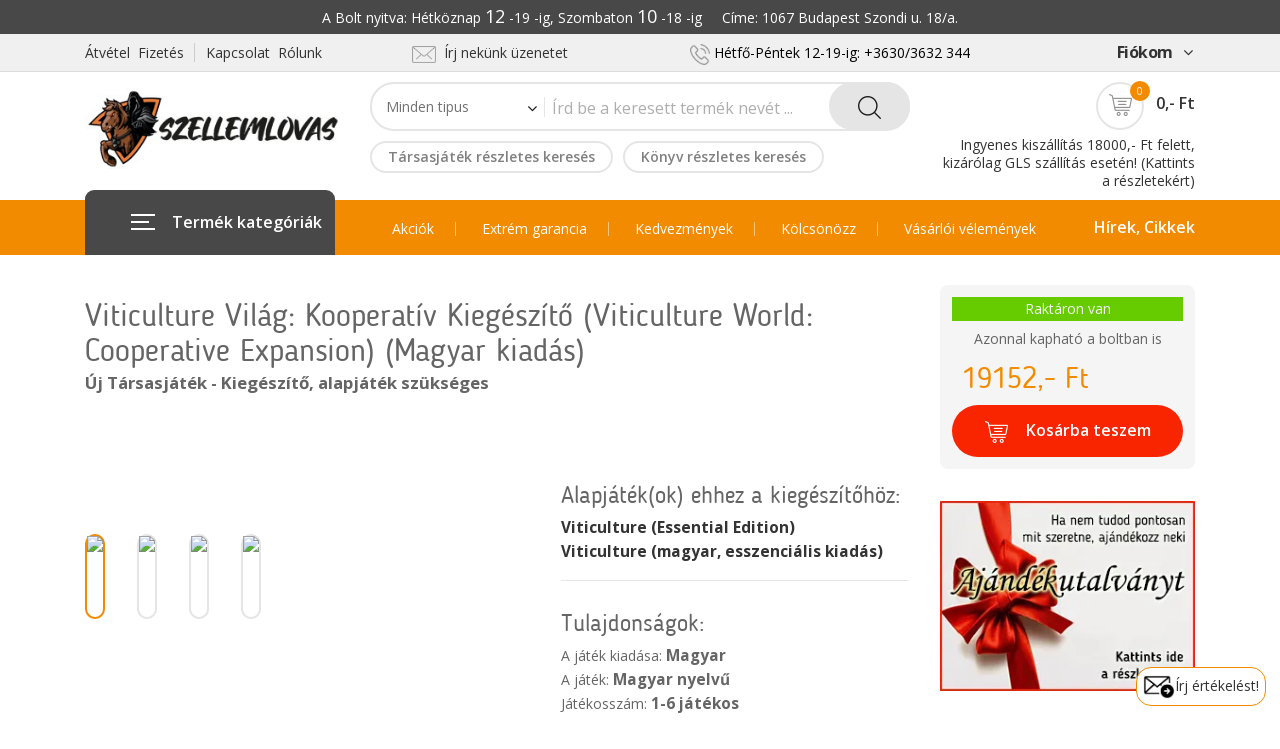

--- FILE ---
content_type: text/html; charset=UTF-8
request_url: https://www.szellemlovas.hu/index.php?r=webboltTermekValtozat/view&termek_valtozat_id=25440&uj_termek=1
body_size: 18392
content:
<!DOCTYPE html>
<!--[if IE 8 ]><html class="ie" xmlns="http://www.w3.org/1999/xhtml" xml:lang="en-US" lang="en-US"> <![endif]-->
<!--[if (gte IE 9)|!(IE)]><!-->
<html xmlns="http://www.w3.org/1999/xhtml" xml:lang="en-US" lang="en-US"><!--<![endif]-->
<head>

<!-- Google Tag Manager -->
<script>(function(w,d,s,l,i){w[l]=w[l]||[];w[l].push({'gtm.start':
new Date().getTime(),event:'gtm.js'});var f=d.getElementsByTagName(s)[0],
j=d.createElement(s),dl=l!='dataLayer'?'&l='+l:'';j.async=true;j.src=
'https://www.googletagmanager.com/gtm.js?id='+i+dl;f.parentNode.insertBefore(j,f);
})(window,document,'script','dataLayer','GTM-NQKXN33F');</script>
<!-- End Google Tag Manager -->


	<!-- MyGLS Map -->
	<link rel="preload" href="https://online.gls-hungary.com/psmap/default.css" as="style" type="text/css" onload="this.onload=null;this.rel='stylesheet'" />
	<noscript>
     <link rel="stylesheet" href="https://online.gls-hungary.com/psmap/default.css">
    </noscript>
	
	
	<!-- MPL Map -->
	<link rel="preload" type="text/css" href="https://www.posta.hu/szolgaltatasok/posta-srv-postoffice/rest/static/css/ppapi/postapont-api.css" as="style"onload="this.onload=null;this.rel='stylesheet'">
	<noscript>
     <link rel="stylesheet" href="https://www.posta.hu/szolgaltatasok/posta-srv-postoffice/rest/static/css/ppapi/postapont-api.css">
    </noscript>
	
	

	<!-- Basic Page Needs -->
	<!-- Basic Page Needs -->
	<meta http-equiv="Content-Type" content="text/html; charset=utf-8" />
	<meta name="language" content="hu" />
	<!--[if IE]><meta http-equiv='X-UA-Compatible' content='IE=edge,chrome=1'><![endif]-->
	<title>Viticulture Világ: Kooperatív Kiegészítő (Viticulture World: Cooperative Expansion) - Szellemlovas webshop</title>
	<meta name="author" content="Bluefox" >

	<!-- Mobile Specific Metas -->
	<meta name="viewport" content="width=device-width, initial-scale=1, maximum-scale=1">

	<!-- Boostrap style -->
	<link rel="stylesheet" type="text/css" href="stylesheets/bootstrap.min.css">

	<!-- Theme style -->
	<link rel="stylesheet" type="text/css" href="stylesheets/style.css?v=1.058">

	<!-- Reponsive -->
	<link rel="stylesheet" type="text/css" href="stylesheets/responsive.css?v=1.007">
	<link rel="shortcut icon" href="favicon/favicon.png">
	
	
	<!-- Facebook ellenőrzés -->
	<meta name="facebook-domain-verification" content="7qojjdwm8epf6cgytqw1u0d2fky5pw" />

	<!-- Facebook Pixel Code -->
		<script>
			/* eslint indent: off, no-trailing-spaces: off, eol-last: off */
			!function(f,b,e,v,n,t,s)
			{if(f.fbq)return;n=f.fbq=function(){n.callMethod?
			n.callMethod.apply(n,arguments):n.queue.push(arguments)};
			if(!f._fbq)f._fbq=n;n.push=n;n.loaded=!0;n.version='2.0';
			n.queue=[];t=b.createElement(e);t.async=!0;
			t.src=v;s=b.getElementsByTagName(e)[0];
			s.parentNode.insertBefore(t,s)}(window,document,'script',
			'https://connect.facebook.net/en_US/fbevents.js');
			fbq('init', '272012803627237'); 
			fbq('track', 'PageView');
		</script>
		<noscript>
			 <img height="1" width="1" 
			src="https://www.facebook.com/tr?id=272012803627237&ev=PageView
			&noscript=1"/>
		</noscript>
	
	<!-- Google-site-verification -->
		<meta name="google-site-verification" content="6V2RK7TOsi9uCU8edileR7Yz1BVmk8vXGOUfDymF3IE" />

	
		<!-- Global site tag (gtag.js) - Google Analytics -->
		<script async src="https://www.googletagmanager.com/gtag/js?id=G-VXE8X2R0EK"></script>
		<script>
			/* eslint indent: off, no-trailing-spaces: off, eol-last: off */
			window.dataLayer = window.dataLayer || [];
			function gtag () {
				window.dataLayer.push(arguments);
			}
			gtag('js', new Date());
			gtag('config', 'G-VXE8X2R0EK');
		</script>
	
	        <script>
            // Create BP element on the window
            window["bp"] = window["bp"] || function () {
                (window["bp"].q = window["bp"].q || []).push(arguments);
            };
            window["bp"].l = 1 * new Date();

            // Insert a script tag on the top of the head to load bp.js
            scriptElement = document.createElement("script");
            firstScript = document.getElementsByTagName("script")[0];
            scriptElement.async = true;
            scriptElement.src = 'https://pixel.barion.com/bp.js';
            firstScript.parentNode.insertBefore(scriptElement, firstScript);
            window['barion_pixel_id'] = 'BP-Wuy3Rqjn3K-91';

            // Send init event
            bp('init', 'addBarionPixelId', window['barion_pixel_id']);
        </script>

        <noscript>
            <img height="1" width="1" style="display:none" alt="Barion Pixel" src="https://pixel.barion.com/a.gif?ba_pixel_id='BP-Wuy3Rqjn3K-91'&ev=contentView&noscript=1">
        </noscript>

	

    		<!-- Tarsasjatekok_com eladás követő kód ---------------------------------------------------- -->
		<script src="https://tarsasjatekok.com/affiliate/affiliate.min.js" defer></script>
	
		<script type="text/javascript">
		
		function ajaxAdd(termek_valtozat_id, bontott_tarsas_id, uj_termek, darabszam)
		{
			jQuery.ajax
			(
				{
					'data': {'termek_valtozat_id': termek_valtozat_id, 'bontott_tarsas_id': bontott_tarsas_id, 'uj_termek': uj_termek, 'darabszam': darabszam },
					'dataType':'json',
					'type':'POST',
					'success': function(data)
					{
						if (data.error)
						{
							alert("Hiba:"+data.error_msg);
						}
						else
						{
							// Ez újratölti az oldalt, így frissül a kosár rész
							location.reload(true);
						}
					},
					'error': function (jqXHR, textStatus, error)
					{
						alert(jqXHR.responseText);
					},
					'url':'/index.php?r=kosar/ajaxAdd','cache':false
				}
			);
			return false;
		}
		function ajaxSub(termek_valtozat_id, bontott_tarsas_id, uj_termek, darabszam)
		{
			jQuery.ajax
			(
				{
					'data': {'termek_valtozat_id': termek_valtozat_id, 'bontott_tarsas_id': bontott_tarsas_id, 'uj_termek': uj_termek, 'darabszam': darabszam },
					'dataType':'json',
					'type':'POST',
					'success': function(data)
					{
						if (data.error)
						{
							alert("Hiba:"+data.error_msg);
						}
						else
						{
							// Ez újratölti az oldalt, így frissül a kosár rész
							location.reload(true);
						}
					},
					'error': function (jqXHR, textStatus, error)
					{
						alert(jqXHR.responseText);
					},
					'url':'/index.php?r=kosar/ajaxSub','cache':false
				}
			);
			return false;
		}
		function ajaxDelete(termek_valtozat_id, bontott_tarsas_id, uj_termek)
		{
			jQuery.ajax
			(
				{
					'data': {'termek_valtozat_id': termek_valtozat_id, 'bontott_tarsas_id': bontott_tarsas_id, 'uj_termek': uj_termek },
					'dataType':'json',
					'type':'POST',
					'success': function(data)
					{
						if (data.error)
						{
							alert("Hiba:"+data.error_msg);
						}
						else
						{
							// Ez újratölti az oldalt, így frissül a kosár rész
							location.reload(true);
						}
					},
					'error': function (jqXHR, textStatus, error)
					{
						alert(jqXHR.responseText);
					},
					'url':'/index.php?r=kosar/ajaxDelete','cache':false
				}
			);
			return false;
		}
		function ajaxElojegyzesAdd(termek_valtozat_id)
		{
			jQuery.ajax
			(
				{
					'data': {'termek_valtozat_id': termek_valtozat_id},
					'dataType':'json',
					'type':'POST',
					'success': function(data)
					{
						if (data.error)
						{
							alert("Hiba:"+data.error_msg);
						}
						else
						{
							// Ez újratölti az oldalt, így frissül a kosár rész
							location.reload(true);
						}
					},
					'error': function (jqXHR, textStatus, error)
					{
						alert(jqXHR.responseText);
					},
					'url':'/index.php?r=kosar/ajaxElojegyzesAdd','cache':false
				}
			);
			return false;
		}
		function ajaxElojegyzesDel(termek_valtozat_id)
		{
			jQuery.ajax
			(
				{
					'data': {'termek_valtozat_id': termek_valtozat_id},
					'dataType':'json',
					'type':'POST',
					'success': function(data)
					{
						if (data.error)
						{
							alert("Hiba:"+data.error_msg);
						}
						else
						{
							// Ez újratölti az oldalt, így frissül a kosár rész
							location.reload(true);
						}
					},
					'error': function (jqXHR, textStatus, error)
					{
						alert(jqXHR.responseText);
					},
					'url':'/index.php?r=kosar/ajaxElojegyzesDel','cache':false
				}
			);
			return false;
		}
		function disableCsakAntikvar(checkbox)
		{
			if (checkbox.checked)
			{
				document.getElementById("filter_csak_hasznalt_termek").checked = false;
			}
		}
		function disableCsakUj(checkbox)
		{
			if (checkbox.checked)
			{
				document.getElementById("filter_csak_uj_termek").checked = false;
			}
		}
	</script>
	

	
</head>
<body class="header_sticky">

<!-- Google Tag Manager (noscript) -->
<noscript><iframe src="https://www.googletagmanager.com/ns.html?id=GTM-NQKXN33F"
height="0" width="0" style="display:none;visibility:hidden"></iframe></noscript>
<!-- End Google Tag Manager (noscript) -->

	<div class="boxed">

		<div class="overlay"></div>

		<!-- Preloader -->
		<div class="preloader">
			<div class="clear-loading loading-effect-2">
				<span></span>
			</div>
		</div>

		<section id="header" class="header">
			<div style="background-color: #484848; padding:4px 0px;">
				<div class="container">
					<div class="row">
						<div class="col-md-12">
							<p style="color:white; text-align: center;">
								A Bolt nyitva: Hétköznap <font size="+1">12</font> -19 -ig, Szombaton <font size="+1">10</font> -18 -ig &nbsp;&nbsp;&nbsp; Címe: 1067 Budapest Szondi u. 18/a.
							</p>
						</div>
					</div>
				</div>
			</div>
			<div class="header-top">
				<div class="container">
					<div class="row">
						<div class="col-md-3">
							<ul class="flat-support">
								<li>
									<a href="/index.php?r=site/page&view=atvetel_fizetes">Átvétel&nbsp;&nbsp;Fizetés</a>
								</li>
								<li>
									<a href="/index.php?r=site/page&view=kapcsolat">Kapcsolat&nbsp;&nbsp;Rólunk</a>
								</li>
							</ul>
						</div>
						<div class="col-md-3">
							<ul class="flat-infomation">
								<li class="phone" style="height: 28px;">
									<a style="padding-right:16px;" href="/index.php?r=site/page&view=kapcsolat"><img src="images/icons/mail-2.png" alt="" style="width:24px;">&nbsp;&nbsp;Írj nekünk üzenetet</a></span>
								</li>
							</ul>
						</div>
						<div class="col-md-4">
							<ul class="flat-infomation">
								<li class="phone" style="height: 28px;">
									<img src="images/icons/phone.png" alt="" style="width:20px;"> <span style="color:black;"> Hétfő-Péntek 12-19-ig: +3630/3632&nbsp;344 </span>
								</li>
							</ul>
						</div>
						<div class="col-md-2">
							<ul class="flat-unstyled">
								<li class="account">
									<a href="#" title="" style="font-size:16px;font-weight:bold;">Fiókom<i class="fa fa-angle-down" aria-hidden="true"></i></a>
									<ul class="unstyled">
									<li><a href="/index.php?r=partner/bejelentkezes" title="">Belépés</a></li><li><a href="/index.php?r=partner/bejelentkezes" title="">Regisztrálás</a></li><li><a href="/index.php?r=kosar/view" title="">Kosár</a></li>									</ul>
								</li>
							</ul>
						</div>
					</div>
				</div>
			</div>
<!-- Hírszalag -------------------------------------------------------------- ide tedd a vége jelet, hogy megjelenjen ***
	<div class="header-middle style1">
		<div class="container">
			<div class="row">
				<div class="col-md-12">
					<div style="line-height: 26px;font-size: 16px;font-weight: 500;color:white;text-align: center;padding-top: 10px;padding-bottom: 10px;">
						Január 2-án NYITVA vagyunk, hétköznapi (12.00-19.00-ig) nyitvatartással, január 3-tól pedig ismét a szokásos nyitvatartással várunk. Az első csomagfeladási nap: január 5.<br>
					</div>
				</div>
			</div>
		</div>
	</div>-->
<!-- Hírszalag2 -------------------------------------------------------------- ide tedd a vége jelet, hogy megjelenjen ***	
	<div class="header-middle style1" style="background-color:#FF3636">
		<div class="container">
			<div class="row">
				<div class="col-md-12">
					<div style="line-height: 26px;font-size: 16px;font-weight: 500;color:white;text-align: center;padding-top: 10px;padding-bottom: 10px;">
						Még Szilveszter előtt szeretnéd megkapni a csomagodat? Rendelj GLS kiszállítással december 29-én, legkésőbb 14.00-ig, és a futár kiviszi neked 30-án.<br>
					</div>
				</div>
			</div>
		</div>
	</div>-->
	
<!-- Hírszalag vége -------------------------------------------------------------- -->
			
			<div class="header-middle">
				<div class="container">
					<div class="row">
						<div class="col-md-3">
							<div id="logo" class="logo">
								<a href="/index.php?r=site/index" title="">
									<img src="images/logos/logo_weboldal.jpg" alt="Szellemlovas Logo">
								</a>
							</div>
						</div>
						<div class="col-md-6">
							<div class="top-search">
								<form class="form-search" id="header-kereses-form" action="/index.php?r=webboltTermekValtozat/kereses" method="post">								<div class="cat-wrap">
								<select name="szur_tipus" id="szur_tipus">
<option value="">Minden tipus</option>
<option value="1">Társasjáték</option>
<option value="2">Könyv</option>
<option value="3">Kockák és egyebek</option>
<option value="4">Kártyavédő</option>
<option value="5">Társasjáték kellék</option>
<option value="7">Szerepjáték</option>
<option value="8">Festékek és egyebek</option>
<option value="9">Terepasztalos játék</option>
</select><span><i class="fa fa-angle-down" aria-hidden="true"></i></span></div><!-- /.cat-wrap --><div class="box-search"><input placeholder="Írd be a keresett termék nevét ..." type="text" value="" name="header_kereses_mezo" id="header_kereses_mezo" />	<span class="btn-search">		<button type="submit" class="waves-effect"><img src="images/icons/search.png" alt=""></button>	</span></div><!-- /.box-search --></form>							</div>
							<div class="btn-shop" style="margin-top:6px;">
							<a href="/index.php?r=webboltTermekValtozat/indexKeresTarsas&termek_tipus_id=1" style="line-height:28px; padding:0 16px; font-weight: 600; margin-right: 10px;" >Társasjáték részletes keresés</a><a href="/index.php?r=webboltTermekValtozat/indexKeresKonyv&termek_tipus_id=2" style="line-height:28px; padding:0 16px; font-weight: 600;" >Könyv részletes keresés</a>							</div>
						</div>
<!--							</div>
						</div> -->
						<div class="col-md-3">
							<div class="box-cart" style="padding-top: 10px;">
								<div class="inner-box">
									<a href="/index.php?r=kosar/view" title="">											<div class="icon-cart">
												<img src="images/icons/cart.png" alt="">
												<span>0</span>
											</div>
											<div class="price">
												0,- Ft											</div>
										</a>
									<div class="dropdown-box">
										<ul>
																					</ul>
										<div class="total">
											<span>Összesen:</span>
											<span class="price">0,- Ft</span>
										</div>
										<div class="btn-cart">
										<a href="/index.php?r=kosar/view" class="view-cart" title="">Kosár</a><a href="/index.php?r=rendeles/adatmegadas" class="check-out" title="">Pénztár</a>										</div>
									</div>
								</div>
								<div style="margin-top:6px;line-height: 1.3em;">
									<a href="/index.php?r=site/page&view=atvetel_fizetes#ingyenes_szallitas">Ingyenes kiszállítás 18000,- Ft felett, kizárólag GLS szállítás esetén! (Kattints a részletekért)</a>
								</div>
							</div>
						</div>
					</div>
				</div>
			</div>
			<div class="header-bottom">
				<div class="container">
					<div class="row">
						<div class="col-md-3 col-2">
							<div id="mega-menu">
								<div class="btn-mega"><span></span>Termék kategóriák</div>
<ul class="menu">
									<li>
										<a href="/index.php?r=site/indextarsas" title="" class="dropdown">
											<span class="menu-title">
												Társasjátékok
											</span>
										</a>
										<div class="drop-menu">
											<div class="one-third">
												<div class="cat-title">
													Társasjátékok
												</div>
												<ul>
													<li>
														<a href="/index.php?r=webboltTermekValtozat/indexKeresTarsas&termek_tipus_id=1" title="">Részletes keresés</a>													</li>
													<li>
														<a href="/index.php?r=webboltTermekValtozat/index&filter=akcios_tarsas" title="">Akciós játékok</a>													</li>
													<li>
														<a href="/index.php?r=webboltTermekValtozat/index&cimke_id=523&uj_termek=1" title="">Családi játékok</a>													</li>
													<li>
														<a href="/index.php?r=webboltTermekValtozat/index&cimke_id=1285&uj_termek=1" title="">Gyerekeknek (5 éves kortól)</a>													</li>													
													<li>
														<a href="/index.php?r=webboltTermekValtozat/index&cimke_id=533&uj_termek=1" title="">Party játékok</a>													</li>
													<li>
														<a href="/index.php?r=webboltTermekValtozat/index&cimke_id=520&uj_termek=1" title="">Stratégiai játékok (Eurogame)</a>													</li>
													<li>
														<a href="/index.php?r=webboltTermekValtozat/index&cimke_id=766&uj_termek=1" title="">Tematikus játékok (Amerigame)</a>													</li>
													<li>
														<a href="/index.php?r=webboltTermekValtozat/index&cimke_id=313&uj_termek=1" title="">Wargamek</a>													</li>
													<li>
														<a href="/index.php?r=webboltTermekValtozat/index&cimke_id=527&uj_termek=1" title="">LCG-k (Gyűjthető kártyajátékok)</a>													</li>
													<li>
														<a href="/index.php?r=webboltTermekValtozat/index&cimke_id=946&uj_termek=1" title="">Absztrakt stratégiai játékok</a>													</li>
													<li class="felkover">
														<a href="/index.php?r=webboltTermekValtozat/index&termek_tipus_id=1&uj_termek=1" title="">...mutasd mindet</a>													</li>
													<div class="cat-title-masodik">
														Bontott társasjátékok
													</div>
													<li>
														<a href="/index.php?r=webboltTermekValtozat/index&termek_tipus_id=1&uj_termek=0&raktaron_van=1" title="">Azonnal kölcsönözhetők</a>													</li>
													<li>
														<a href="/index.php?r=webboltTermekValtozat/index&filter=akcios_bontott&raktaron_van=1&termek_db=48" title="">Kedvezményes bontott játékok</a>													</li>
													<li class="felkover">
														<a href="/index.php?r=webboltTermekValtozat/index&termek_tipus_id=1&uj_termek=0" title="">...mutasd mindet</a>													</li>
												</ul>
											</div>
											<div class="one-third">
												<div class="cat-title">
													A Szellemlovas ajánlása
												</div>
												<ul>
													<li>
														<a href="/index.php?r=webboltTermekValtozat/index&cimke_id=797" title="">ha most ismerkednél a modern játékokkal</a>													</li>
													<li>
														<a href="/index.php?r=webboltTermekValtozat/index&cimke_id=798" title="">ha ketten játszanátok</a>													</li>
													<li>
														<a href="/index.php?r=webboltTermekValtozat/index&cimke_id=799" title="">ha kezdőknek mutatnád ami neked is élvezetes</a>													</li>
													<li>
														<a href="/index.php?r=webboltTermekValtozat/index&cimke_id=800" title="">ha társasbulit szervezel</a>													</li>
													<li>
														<a href="/index.php?r=webboltTermekValtozat/index&cimke_id=801" title="">ha rövid játékot keresel</a>													</li>
													<li>
														<a href="/index.php?r=webboltTermekValtozat/index&cimke_id=802" title="">ha a téma fontos (SW, Marvel stb.)</a>													</li>
													<li>
														<a href="/index.php?r=webboltTermekValtozat/index&cimke_id=803" title="">ha ajándékot keresel</a>													</li>
													<div class="cat-title-masodik">
														Klasszikusok & Nyertesek
													</div>
													<li>
														<a href="/index.php?r=webboltTermekValtozat/index&cimke_id=810" title="">Klasszikusok</a>													</li>
													<li>
														<a href="/index.php?r=webboltTermekValtozat/index&cimke_id=242" title="">Az év játéka (Spiel des Jahres)</a>													</li>
													<li>
														<a href="/index.php?r=webboltTermekValtozat/index&cimke_id=785" title="">Magyar társasjáték díj nyertesek</a>													</li>
												</ul>
											</div>
											<div class="one-third">
												<ul class="banner">
													<li>
														<img src="images/icons/ujdonsag.png" style="float:right; padding-top:15px;">
														<div class="banner-text">
															<div class="banner-title">
																Újdonságok
															</div>
															<div class="more-link">
																<span class="btn-menujobb">
																	<a href="/index.php?r=webboltTermekValtozat/index&termek_tipus_id=1&filter=ujdonsag" title="">...mindet<img src="images/icons/right-2.png" alt=""></a>																</span>
															</div>
														</div>
													</li>
													<li>
														<div class="banner-text" style="width:100%">
															<div class="banner-title">
																Hamarosan megjelenők
															</div>
															<div class="more-link">
																<img src="images/icons/hamarosan.png" style="float:right; padding-right:5px;">
																<span class="btn-menujobb">
																	<a href="/index.php?r=webboltTermekValtozat/index&termek_tipus_id=1&filter=hamarosan" title="">...mindet <img src="images/icons/right-2.png" alt=""></a>																</span>
															</div>
														</div>
													</li>
													<li>
														<img src="images/icons/toplista.png" style="float:right; padding-top:15px; padding-right:5px;">
														<div class="banner-text">
															<div class="banner-title">
																Toplista
															</div>
															<div class="more-link">
																<span class="btn-menujobb">
																	<a href="/index.php?r=webboltTermekValtozat/index&termek_tipus_id=1&uj_termek=1&sort_order=8" title="">...mindet <img src="images/icons/right-2.png" alt=""></a>																</span>
															</div>
														</div>
													</li>
													<li>
														<img src="images/icons/cikkek.png" style="float:right; padding-top:15px; padding-right:5px;">
														<div class="banner-text">
															<div class="banner-title">
																Cikkek
															</div>
															<div class="more-link">
																<span class="btn-menujobb">
																	<a href="/index.php?r=hir/indexCikkekTarsas" title="">...mindet <img src="images/icons/right-2.png" alt=""></a>																</span>
															</div>
														</div>
													</li>													
												</ul>	
											</div>
											<!-- Ez csak a mobil menüben jelenik meg a képes helyett -------------------------------  -->
											<div class="one-third" id="uht1">
												<div class="cat-title">
													Újdonságok, Hamarosan, Toplista, Cikkek
												</div>
												<ul>
													<li>
														<a href="/index.php?r=webboltTermekValtozat/index&termek_tipus_id=1&filter=ujdonsag" title="">Újdonságok</a>													</li>
													<li>
														<a href="/index.php?r=webboltTermekValtozat/index&termek_tipus_id=1&filter=hamarosan" title="">Hamarosan megjelenők</a>													</li>
													<li>
														<a href="/index.php?r=webboltTermekValtozat/index&termek_tipus_id=1&uj_termek=1&sort_order=8" title="">Toplista</a>													</li>
													<li>
														<a href="/index.php?r=hir/indexCikkekTarsas" title="">Cikkek</a>													</li>													
												</ul>
											</div>
										</div>
									</li>
									<li>
										<a href="/index.php?r=site/indexkonyv" title="" class="dropdown">
											<span class="menu-title">
												Könyvek
											</span>
										</a>
										<div class="drop-menu">
											<div class="one-third">
												<div class="cat-title">
													Könyvek
												</div>
												<ul>
													<li>
														<a href="/index.php?r=webboltTermekValtozat/indexKeresKonyv&termek_tipus_id=2" title="">Részletes keresés: író, világ ...</a>													</li>
													<li>
														<a href="/index.php?r=webboltTermekValtozat/index&termek_tipus_id=2&filter=hamarosan" title="">Előrendelhetők</a>													</li>
													<li>
														<a href="/index.php?r=webboltTermekValtozat/index&termek_db=48&filter=akcios_ujkonyv" title="">Akciós új könyvek</a>													</li>
													<li>
														<a href="/index.php?r=webboltTermekValtozat/index&termek_tipus_id=2&filter=ujdonsag" title="">Frissen megjelentek</a>													</li>
													<li>
														<a href="/index.php?r=webboltTermekValtozat/index&termek_tipus_id=2&uj_termek=1&evszam=2025" title="">2025-ös megjelenések</a>													</li>
													<li>
														<a href="/index.php?r=webboltTermekValtozat/index&termek_tipus_id=2&uj_termek=1&evszam=2024" title="">2024-es megjelenések</a>													</li>
													<li class="felkover">
														<a href="/index.php?r=webboltTermekValtozat/index&termek_tipus_id=2&uj_termek=1" title="">...mutasd mindet</a>													</li>
													<div class="cat-title-masodik">
														Angol nyelvű regények
													</div>
													<li>
														<a href="/index.php?r=webboltTermekValtozat/index&cimke_id=186" title="">Rendelhető regények</a>													</li>
												</ul>
											</div>
											<div class="one-third">
												<div class="cat-title">
													Antikvár könyvek
												</div>
												<ul>
													<li>
														<a href="/index.php?r=webboltTermekValtozat/index&filter=antikvar_ritkasagok&sort_order=4&termek_db=48" title="">Ritkaságok</a>													</li>
													<li>
														<a href="/index.php?r=webboltTermekValtozat/index&filter=antikvar_ujak_elol&raktaron_van=1" title="">Frissen érkezettek</a>													</li>
													<li>
														<a href="/index.php?r=webboltTermekValtozat/index&filter=akcios_antikvar&sort_order=3&termek_db=48" title="">Akciósak</a>													</li>
													<li>
														<a href="/index.php?r=webboltTermekValtozat/index&cimke_id=163" title="">Rúna magazinok</a>													</li>
													<li class="felkover">
														<a href="/index.php?r=webboltTermekValtozat/index&termek_tipus_id=2&uj_termek=0" title="">...mutasd mindet</a>													</li>
													<div class="cat-title-masodik">
														Könyveidet megvesszük
													</div>
													<li>
														<a href="/index.php?r=keresettKonyvek/index" title="">Kiemelt címek, amiket biztosan megveszünk</a>													</li>
												</ul>
											</div>
											<div class="one-third">
												<ul class="banner">
													<li>
														<img src="images/icons/ujdonsag.png" style="float:right; padding-top:15px;">
														<div class="banner-text">
															<div class="banner-title">
																Újdonságok
															</div>
															<div class="more-link">
																<span class="btn-menujobb">
																	<a href="/index.php?r=webboltTermekValtozat/index&termek_tipus_id=2&filter=ujdonsag" title="">...mindet <img src="images/icons/right-2.png" alt=""></a>																</span>
															</div>
														</div>
													</li>
													<li>
														<div class="banner-text" style="width:100%">
															<div class="banner-title">
																Hamarosan megjelenők
															</div>
															<div class="more-link">
																<img src="images/icons/hamarosan.png" style="float:right; padding-right:5px;">
																<span class="btn-menujobb">
																	<a href="/index.php?r=webboltTermekValtozat/index&termek_tipus_id=2&filter=hamarosan" title="">...mindet <img src="images/icons/right-2.png" alt=""></a>																</span>
															</div>
														</div>
													</li>
													<li>
														<img src="images/icons/toplista.png" style="float:right; padding-top:15px; padding-right:5px;">
														<div class="banner-text">
															<div class="banner-title">
																Toplista
															</div>
															<div class="more-link">
																<span class="btn-menujobb">
																	<a href="/index.php?r=webboltTermekValtozat/index&termek_tipus_id=2&uj_termek=1&sort_order=8" title="">...mindet <img src="images/icons/right-2.png" alt=""></a>																</span>
															</div>
														</div>
													</li>
												</ul>	
											</div>
											<!-- 
											Ez csak a mobil menüben jelenik meg a képes helyett -------------------------------  -->
											<div class="one-third" id="uht2">
												<div class="cat-title">
													Újdonságok, Hamarosan megjelenők, Toplista
												</div>
												<ul>
													<li>
														<a href="/index.php?r=webboltTermekValtozat/index&termek_tipus_id=2&filter=ujdonsag" title="">Újdonságok</a>													</li>
													<li>
														<a href="/index.php?r=webboltTermekValtozat/index&termek_tipus_id=2&filter=hamarosan" title="">Hamarosan megjelenők</a>													</li>
													<li>
														<a href="/index.php?r=webboltTermekValtozat/index&termek_tipus_id=2&uj_termek=1&sort_order=8" title="">Toplista</a>													</li>
												</ul>
											</div>
										</div>
									</li>
									<li>
										<a href="/index.php?r=site/indexszerepjatek" title="" class="dropdown">
											<span class="menu-title">
												Szerepjátékok
											</span>
										</a>
										<div class="drop-menu">
											<div class="one-third">
												<div class="cat-title">
													Magyar nyelvű szerepjátékok
												</div>
												<ul>
																										
													<li>
														<a href="/index.php?r=webboltTermekValtozat/index&sorozat_id=2338&kiado_id=5" title="">Cyberpunk: RED</a>													</li>	
													<li>
														<a href="/index.php?r=webboltTermekValtozat/index&sorozat_id=2359" title="">Savage Worlds: Veszett Világok</a>													</li>	
													<li>
														<a href="/index.php?r=webboltTermekValtozat/index&sorozat_id=2304&kiado_id=4" title="">Root</a>													</li>	
													<li>
														<a href="/index.php?r=webboltTermekValtozat/index&sorozat_id=2341" title="">Castle Falkenstein</a>													</li>	
													<li>
														<a href="/index.php?r=webboltTermekValtozat/index&sorozat_id=2303" title="">Fantasy Age</a>													</li>	
													<li>
														<a href="/index.php?r=webboltTermekValtozat/index&sorozat_id=2285" title="">Csillagrév</a>													</li>														
													
													<li class="felkover">
														<a href="/index.php?r=webboltTermekValtozat/index&cimke_id=159&termek_tipus_id=2" title="">...mutasd mindet</a>													</li>
													<div class="cat-title-masodik">
														Antikvár szerepjátékok
													</div>
													<li>
														<a href="/index.php?r=webboltTermekValtozat/index&filter=antikvarszerepjatek_ritkasagok" title="">Ritkaságok</a>													</li>
													<li>
														<a href="/index.php?r=webboltTermekValtozat/index&filter=antikvarszerepjatek_ujak_elol" title="">Frissen érkezettek</a>													</li>
													<li class="felkover">
														<a href="/index.php?r=webboltTermekValtozat/index&termek_tipus_id=2&termek_nev=szerepj%C3%A1t%C3%A9k&uj_termek=0" title="">...mutasd mindet</a>													</li>
												</ul>
											</div>
											<div class="one-third">
												<div class="cat-title">
													Angol nyelvű szerepjátékok
												</div>
												<ul>
													<li>
														<a href="/index.php?r=webboltTermekValtozat/index&sorozat_id=2732" title="">D&D (2024 Edition)</a>													</li>	
													<li>
														<a href="/index.php?r=webboltTermekValtozat/index&sorozat_id=966" title="">D&D (5th Edition)</a>													</li>	
													<li>
														<a href="/index.php?r=webboltTermekValtozat/index&sorozat_id=1675" title="">ALIEN RPG</a>													</li>	
													<li>
														<a href="/index.php?r=webboltTermekValtozat/index&sorozat_id=1093" title="">Call of Cthulhu (7. kiadás)</a>													</li>													
													<li>
														<a href="/index.php?r=webboltTermekValtozat/index&sorozat_id=1925&kiado_id=692" title="">Cyberpunk: RED</a>													</li>														
													<li>
														<a href="/index.php?r=webboltTermekValtozat/index&sorozat_id=1612" title="">Pathfinder (2. kiadás)</a>													</li>														
													<li>
														<a href="/index.php?r=webboltTermekValtozat/index&sorozat_id=1560" title="">Shadowrun (6. kiadás)</a>													</li>		
													<li>
														<a href="/index.php?r=webboltTermekValtozat/index&sorozat_id=1341" title="">The Witcher RPG</a>													</li>													
													<li>
														<a href="/index.php?r=webboltTermekValtozat/index&sorozat_id=1241" title="">Vampire: The Masquerade (5th Edition)</a>													</li>
													<li>
														<a href="/index.php?r=webboltTermekValtozat/index&sorozat_id=1255" title="">Warhammer Fantasy RPG</a>													</li>													
													<li class="felkover">
														<a href="/index.php?r=webboltTermekValtozat/index&termek_tipus_id=7" title="">...mutasd mindet</a>													</li>
													
													<li>
														<a href="/index.php?r=webboltTermekValtozat/index&cimke_id=1168" title=""><img src="images/logos/bits-and-mortar-logo.svg" style="width: 85%; margin-top: 10px;"></a>													</li>
												</ul>												
											</div>
											<div class="one-third">
												<ul class="banner">
													<li>
														<img src="images/icons/ujdonsag.png" style="float:right; padding-top:15px;">
														<div class="banner-text">
															<div class="banner-title">
																Újdonságok
															</div>
															<div class="more-link">
																<span class="btn-menujobb">
																	<a href="/index.php?r=webboltTermekValtozat/index&termek_tipus_id=7&filter=ujdonsag" title="">...mindet <img src="images/icons/right-2.png" alt=""></a>																</span>
															</div>
														</div>
													</li>
													<li>
														<div class="banner-text" style="width:100%">
															<div class="banner-title">
																Hamarosan megjelenők
															</div>
															<div class="more-link">
																<img src="images/icons/hamarosan.png" style="float:right; padding-right:5px;">
																<span class="btn-menujobb">
																	<a href="/index.php?r=webboltTermekValtozat/index&termek_tipus_id=7&filter=hamarosan" title="">...mindet <img src="images/icons/right-2.png" alt=""></a>																</span>
															</div>
														</div>
													</li>
													<li>
														<img src="images/icons/toplista.png" style="float:right; padding-top:15px; padding-right:5px;">
														<div class="banner-text">
															<div class="banner-title">
																Toplista
															</div>
															<div class="more-link">
																<span class="btn-menujobb">
																	<a href="/index.php?r=webboltTermekValtozat/index&termek_tipus_id=7&uj_termek=1&sort_order=8" title="">...mindet <img src="images/icons/right-2.png" alt=""></a>																</span>
															</div>
														</div>
													</li>
												</ul>	
											</div>
											<!-- 
											Ez csak a mobil menüben jelenik meg a képes helyett -------------------------------  -->
											<div class="one-third" id="uht3">
												<div class="cat-title">
													Újdonságok, Hamarosan megjelenők, Toplista
												</div>
												<ul>
													<li>
														<a href="/index.php?r=webboltTermekValtozat/index&termek_tipus_id=7&filter=ujdonsag" title="">Újdonságok</a>													</li>
													<li>
														<a href="/index.php?r=webboltTermekValtozat/index&termek_tipus_id=7&filter=hamarosan" title="">Hamarosan megjelenők</a>													</li>
													<li>
														<a href="/index.php?r=webboltTermekValtozat/index&termek_tipus_id=7&uj_termek=1&sort_order=8" title="">Toplista</a>													</li>
												</ul>
											</div>
										</div>
									</li>
									<li>
										<a href="/index.php?r=site/indexterepasztal" title="" class="dropdown">
											<span class="menu-title">
												Terepasztalos játékok
											</span>
										</a>
										<div class="drop-menu">
											<div class="one-third">
												<div class="cat-title">
													Warhammer játékok
												</div>
												<ul>
													<li>
														<a href="/index.php?r=webboltTermekValtozat/index&sorozat_id=1442&termek_tipus_id=9" title="">Warhammer 40.000</a>													</li>
													<li>
														<a href="/index.php?r=webboltTermekValtozat/index&cimke_id=1270&sort_order=6&termek_db=48" title="">Kill Team (Warhammer 40.000)</a>													</li>
													<li>
														<a href="/index.php?r=webboltTermekValtozat/index&cimke_id=316" title="">Warhammer Horus Heresy</a>													</li>
													<li>
														<a href="/index.php?r=webboltTermekValtozat/index&sorozat_id=2729&termek_tipus_id=9" title="">Warhammer Legions Imperialis</a>													</li>													
													<li>
														<a href="/index.php?r=webboltTermekValtozat/index&sorozat_id=2464" title="">Warhammer The Old World</a>													</li>
													<li>
														<a href="/index.php?r=webboltTermekValtozat/index&cimke_id=700&termek_tipus_id=9" title="">Age of Sigmar</a>													</li>
													<li style="padding-bottom:15px;">
														<a href="/index.php?r=webboltTermekValtozat/index&cimke_id=1271&sort_order=6&termek_db=48" title="">Warcry (Age of Sigmar)</a>													</li>
													<li>
														<a href="/index.php?r=webboltTermekValtozat/index&cimke_id=1432" title="">Kellékek a játékhoz</a>													</li>
												</ul>
											</div>
											<div class="one-third">
												<div class="cat-title">
													Terepasztalos játékok
												</div>
												<ul>
													<li>
														<a href="/index.php?r=webboltTermekValtozat/index&sorozat_id=2510&sort_order=6&termek_db=48" title="">Battletech</a>													</li>
													<li>
														<a href="/index.php?r=webboltTermekValtozat/index&cimke_id=1422&sort_order=6&termek_db=48" title="">Blood Bowl</a>													</li>
													<li>
														<a href="/index.php?r=webboltTermekValtozat/index&sorozat_id=1878" title="">Star Wars Armada</a>													</li>
													<li>
														<a href="/index.php?r=webboltTermekValtozat/index&sorozat_id=1881" title="">Star Wars Legion</a>													</li>
													<li>
														<a href="/index.php?r=webboltTermekValtozat/index&sorozat_id=2274" title="">Star Wars Shatterpoint</a>													</li>													
													<li>
														<a href="/index.php?r=webboltTermekValtozat/index&sorozat_id=1879" title="">Star Wars X-wing</a>													</li>
												</ul>
											</div>
											<div class="one-third">
												<ul class="banner">
													<li>
														<img src="images/icons/ujdonsag.png" style="float:right; padding-top:15px;">
														<div class="banner-text">
															<div class="banner-title">
																Újdonságok
															</div>
															<div class="more-link">
																<span class="btn-menujobb">
																	<a href="/index.php?r=webboltTermekValtozat/index&termek_tipus_id=9&filter=ujdonsag" title="">...mindet <img src="images/icons/right-2.png" alt=""></a>																</span>
															</div>
														</div>
													</li>
													<li>
														<div class="banner-text" style="width:100%">
															<div class="banner-title">
																Hamarosan megjelenők
															</div>
															<div class="more-link">
																<img src="images/icons/hamarosan.png" style="float:right; padding-right:5px;">
																<span class="btn-menujobb">
																	<a href="/index.php?r=webboltTermekValtozat/index&termek_tipus_id=9&filter=hamarosan" title="">...mindet <img src="images/icons/right-2.png" alt=""></a>																</span>
															</div>
														</div>
													</li>
													<li>
														<img src="images/icons/toplista.png" style="float:right; padding-top:15px; padding-right:5px;">
														<div class="banner-text">
															<div class="banner-title">
																Toplista
															</div>
															<div class="more-link">
																<span class="btn-menujobb">
																	<a href="/index.php?r=webboltTermekValtozat/index&termek_tipus_id=9&uj_termek=1&sort_order=8" title="">...mindet <img src="images/icons/right-2.png" alt=""></a>																</span>
															</div>
														</div>
													</li>
												</ul>	
											</div>
											<!-- 
											Ez csak a mobil menüben jelenik meg a képes helyett -------------------------------  -->
											<div class="one-third" id="uht4">
												<div class="cat-title">
													Újdonságok, Hamarosan megjelenők, Toplista
												</div>
												<ul>
													<li>
														<a href="/index.php?r=webboltTermekValtozat/index&termek_tipus_id=9&filter=ujdonsag" title="">Újdonságok</a>													</li>
													<li>
														<a href="/index.php?r=webboltTermekValtozat/index&termek_tipus_id=9&filter=hamarosan" title="">Hamarosan megjelenők</a>													</li>
													<li>
														<a href="/index.php?r=webboltTermekValtozat/index&termek_tipus_id=9&uj_termek=1&sort_order=8" title="">Toplista</a>													</li>
												</ul>
											</div>
										</div>
									</li>
									<li>
										<a href="/index.php?r=webboltTermekValtozat/index&termek_tipus_id=4" title="" class="dropdown">
											<span class="menu-title">
												Kártyavédők
											</span>
										</a>
										<div class="drop-menu">
											<div class="one-third">
												<div class="cat-title">
													Kártyavédők
												</div>
												<ul>
													<li>
														<a href="/index.php?r=webboltTermekValtozat/index&cimke_id=751" title="">Swan / Szellemlovas - Prémium</a>													</li>
													<li>
														<a href="/index.php?r=webboltTermekValtozat/index&cimke_id=1136" title="">Swan / Szellemlovas - Medium</a>													</li>
													<li>
														<a href="/index.php?r=webboltTermekValtozat/index&cimke_id=752" title="">Swan / Szellemlovas - Standard</a>													</li>
													<li>
														<a href="/index.php?r=webboltTermekValtozat/index&cimke_id=1209&termek_tipus_id=4" title="">Paladin - Prémium</a>													</li>
													<li>
														<a href="/index.php?r=webboltTermekValtozat/index&cimke_id=944&termek_tipus_id=4" title="">Gamegenic</a>													</li>
													<li class="felkover">
														<a href="/index.php?r=webboltTermekValtozat/index&termek_tipus_id=4" title="">...mutasd mindet</a>													</li>
												</ul>
												<div class="cat-title" style="padding-top:16px;">
													Leggyakoribb méretek
												</div>
												<ul>
													<li>
														<a href="/index.php?r=webboltTermekValtozat/index&cimke_id=1213" title="">Standard Card (65x90) (szürke)</a>													</li>
													<li>
														<a href="/index.php?r=webboltTermekValtozat/index&cimke_id=1217" title="">Standard USA (57x89) (zöld)</a>													</li>
													<li>
														<a href="/index.php?r=webboltTermekValtozat/index&cimke_id=1216" title="">Standard European (59x92) (lila)</a>													</li>
													<li>
														<a href="/index.php?r=webboltTermekValtozat/index&cimke_id=1215" title="">Mini USA (41x63) (sárga)</a>													</li>
													<li>
														<a href="/index.php?r=webboltTermekValtozat/index&cimke_id=1214" title="">Mini European (45x68) (piros)</a>													</li>
												</ul>
											</div>
											<div class="one-third2x">
												<div class="cat-title">
													A kategóriáról
												</div>
												<ul>
													<li style="padding-left:0px;">
														<p>Játék közben a lapok sérülnek és kopnak a legkönnyebben. Ha szeretnéd, hogy "örökké" tartsanak, akkor erre találták ki a kártyavédőket. Ez egy fólia tároló, amibe csak bele kell csúsztatnod a kártyát. Nem ragad bele, bármikor kiveheted belőle, de óvja a kártyát a keverés és használat közbeni kopástól és sérüléstől.<br><span class="felkover">Prémium:</span> a legvastagabb 80µ, első pár használatnál kicsit csúszós. Általában 100db/csomag<br><span class="felkover">Medium:</span> közepesen vastag 50µ, érzésre közelebb van a prémiumhoz. Általában 120db/csomag<br><span class="felkover">Standard:</span> vékony 30µ, első pár használatnál kicsit ragad, érzésre kicsit celofános. Általában 160db/csomag</p>
													</li>
												</ul>
											</div>
										</div>
									</li>
									<li>
										<a href="/index.php?r=site/indexfestek" title="" class="dropdown">
											<span class="menu-title">
												Festékek & Eszközök
											</span>
										</a>
										<div class="drop-menu">
											<div class="one-third">
												<div class="cat-title">
													Citadel festékek
												</div>
													<ul>
													  <li>
														<a href="/index.php?r=webboltTermekValtozat/index&cimke_id=419%2C424%2C431" title="">- Base</a>													  </li>
													  <li>
														<a href="/index.php?r=webboltTermekValtozat/index&cimke_id=419%2C424%2C941" title="">- Contrast</a>													  </li>
													  <li>
														<a href="/index.php?r=webboltTermekValtozat/index&cimke_id=419%2C424%2C428" title="">- Dry</a>													  </li>
													  <li>
														<a href="/index.php?r=webboltTermekValtozat/index&cimke_id=419%2C424%2C429" title="">- Layer</a>													  </li>
													  <li>
														<a href="/index.php?r=webboltTermekValtozat/index&cimke_id=419%2C424%2C425" title="">- Shade</a>													  </li>
													  <li>
														<a href="/index.php?r=webboltTermekValtozat/index&cimke_id=419%2C424%2C427" title="">- Technical</a>													  </li>
													</ul>
												<div class="cat-title" style="padding-top:16px;">
													Army Painter festékek
												</div>
													<ul>
														<li>
															<a href="/index.php?r=webboltTermekValtozat/index&cimke_id=731%2C1181" title="">- Speedpaint</a>														</li>
														<li>
															<a href="/index.php?r=webboltTermekValtozat/index&cimke_id=731%2C1160" title="">- Acrylic (kifutó -30%)</a>														</li>
														<li>
															<a href="/index.php?r=webboltTermekValtozat/index&cimke_id=731%2C1329" title="">- Warpaints Fanatic</a>														</li>
														<li>
															<a href="/index.php?r=webboltTermekValtozat/index&cimke_id=731%2C1333" title="">- Warpaints Fanatic Wash</a>														</li>
														<li>
															<a href="/index.php?r=webboltTermekValtozat/index&cimke_id=731%2C1332" title="">- Warpaints Fanatic Metallic</a>														</li>
														<li>
															<a href="/index.php?r=webboltTermekValtozat/index&cimke_id=731%2C1331" title="">- Warpaints Fanatic Effect</a>														</li>
														<li>
															<a href="/index.php?r=webboltTermekValtozat/index&cimke_id=731%2C1163" title="">- Quickshade</a>														</li>
													</ul>
											</div>
											<div class="one-third">
												<div class="cat-title">
													Vallejo Model Color festékek
												</div>
													<ul>
														<li>
															<a href="/index.php?r=webboltTermekValtozat/index&cimke_id=424%2C951%2C1151%2C431" title="">- Base</a>														</li>
														<li>
															<a href="/index.php?r=webboltTermekValtozat/index&cimke_id=424%2C951%2C1151%2C433" title="">- Glase</a>														</li>
														<li>
															<a href="/index.php?r=webboltTermekValtozat/index&cimke_id=424%2C951%2C1151%2C1156" title="">- Transparent</a>														</li>
														<li>
															<a href="/index.php?r=webboltTermekValtozat/index&cimke_id=424%2C951%2C1151%2C1157" title="">- Fluorescent</a>														</li>
													</ul>
												<div class="cat-title" style="padding-top:16px;">
													Vallejo Game Color festékek
												</div>
													<ul>
														<li>
															<a href="/index.php?r=webboltTermekValtozat/index&cimke_id=424%2C951%2C1150%2C431" title="">- Base</a>														</li>
														<li>
															<a href="/index.php?r=webboltTermekValtozat/index&cimke_id=424%2C951%2C1150%2C1153" title="">- Wash</a>														</li>
														<li>
															<a href="/index.php?r=webboltTermekValtozat/index&cimke_id=424%2C951%2C1150%2C1154" title="">- Ink</a>														</li>
														<li>
															<a href="/index.php?r=webboltTermekValtozat/index&cimke_id=424%2C951%2C1150%2C1155" title="">- Special effect</a>														</li>
														<li>
															<a href="/index.php?r=webboltTermekValtozat/index&cimke_id=424%2C951%2C1234" title="">- Express Color</a>														</li>														
													</ul>
											</div>
											<div class="one-third">
												<div class="cat-title">
													Spray-k
												</div>
													<ul>
													  <li>
														<a href="/index.php?r=webboltTermekValtozat/index&cimke_id=419%2C1165" title="">Citadel</a>													  </li>
													  <li>
														<a href="/index.php?r=webboltTermekValtozat/index&cimke_id=731%2C1165" title="">Army Painter</a>													  </li>
													  <li>
														<a href="/index.php?r=webboltTermekValtozat/index&cimke_id=951%2C1165" title="">Vallejo</a>													  </li>
													</ul>
												<div class="cat-title" style="padding-top:16px;">
													Kellékek
												</div>
													<ul>
														<li>
															<a href="/index.php?r=webboltTermekValtozat/index&termek_nev=Ecset%3A" title="">Ecsetek</a>														</li>
														<li>
															<a href="/index.php?r=webboltTermekValtozat/index&termek_nev=Talaj%3A" title="">Talajok, füvek</a>														</li>
														<li>
															<a href="/index.php?r=webboltTermekValtozat/index&termek_nev=Ragaszt%C3%B3" title="">Ragasztók</a>														</li>
														<li>
															<a href="/index.php?r=webboltTermekValtozat/index&termek_nev=Eszk%C3%B6z" title="">Eszközök modellezéshez</a>														</li>
														<li>
															<a href="/index.php?r=webboltTermekValtozat/index&cimke_id=1159" title="">Szerszámok</a>														</li>
														<li>
															<a href="/index.php?r=webboltTermekValtozat/index&cimke_id=1158" title="">Eszközök festéshez</a>														</li>
														<li>
															<a href="/index.php?r=webboltTermekValtozat/index&cimke_id=764" title="">Festéktartó állványok</a>														</li>
													</ul>
											</div>
										</div>
									</li>
									
									<li>
									<a href="/index.php?r=site/indexkellek" title="" class="dropdown">
											<span class="menu-title">
												Társasjáték kellékek
											</span>
										</a>
										<div class="drop-menu">
											<div class="one-third">
												<div class="cat-title">
													3D nyomtatott elemek
												</div>
												<ul>
													<li>
														<a href="/index.php?r=webboltTermekValtozat/index&kiado_id=877" title="">minik.hu</a>													</li>
												</ul>
												<div class="cat-title" style="padding-top:16px;">
													Matricaszettek
												</div>
												<ul>
													<li>
														<a href="/index.php?r=webboltTermekValtozat/index&kiado_id=856" title="">Meeplestickers</a>													</li>													
												</ul>
												<div class="cat-title" style="padding-top:16px;">
													További főbb kellékek
												</div>			
												<ul>
													<li>
														<a href="/index.php?r=webboltTermekValtozat/index&cimke_id=341" title="">Playmatek</a>													</li>													
													<li>
														<a href="/index.php?r=webboltTermekValtozat/index&cimke_id=790" title="">Érmekészletek</a>													</li>														
													<li class="felkover">
														<a href="/index.php?r=webboltTermekValtozat/index&termek_tipus_id=5" title="">...mutasd mindet</a>													</li>													
												</ul>
											</div>
											<div class="one-third2x">
												<div class="cat-title">
													A kategóriáról
												</div>
												<ul>
													<li style="padding-left:0px;">
														<p>Szeretnél valami extrát a játékodhoz, hogy még egyedibb legyen? Válaszz a 3d nyomtatott alkatrészek, matricák, fém érmék és playmatek közül.</p>
													</li>
												</ul>
											</div>
										</div>
									</li>									
									
									
									<li>
										<a href="/index.php?r=webboltTermekValtozat/index&termek_nev=insert" title="" class="dropdown">
											<span class="menu-title">
												Tárolók & Rendezők
											</span>
										</a>
										<div class="drop-menu">
											<div class="one-third">
												<div class="cat-title">
													LASEROX insertek és egyebek
												</div>
												<ul>
													<li>
														<a href="/index.php?r=webboltTermekValtozat/index&cimke_id=1005" title="">Insert (dobozrendszerezők)</a>													</li>
													<li>
														<a href="/index.php?r=webboltTermekValtozat/index&cimke_id=1069" title="">Insert (kiegészítők)</a>													</li>
													<li>
														<a href="/index.php?r=webboltTermekValtozat/index&cimke_id=1068" title="">Játék kiegészítők</a>													</li>
													<li>
														<a href="/index.php?r=webboltTermekValtozat/index&cimke_id=1070" title="">Egyéb kiegészítők</a>													</li>
													<li>
														<a href="/index.php?r=webboltTermekValtozat/index&cimke_id=764" title="">Festék tárolók</a>													</li>
													<li class="felkover">
														<a href="/index.php?r=webboltTermekValtozat/index&kiado_id=702" title="">...mutasd mindet</a>													</li>
													<div class="cat-title-masodik">
														Tasakok & Dobozok
													</div>
													<li>
														<a href="/index.php?r=webboltTermekValtozat/index&cimke_id=671" title="">Simítózáras tasakok</a>													</li>
													<li>
														<a href="/index.php?r=webboltTermekValtozat/index&cimke_id=264" title="">Tároló dobozok</a>													</li>
													<li>
														<a href="/index.php?r=webboltTermekValtozat/index&cimke_id=177" title="">Kártyatartó dobozok</a>													</li>
												</ul>
											</div>
											<div class="one-third2x">
												<div class="cat-title">
													Feldherr tárolók
												</div>
												
												<ul>
													<li>
														<a href="/index.php?r=webboltTermekValtozat/index&cimke_id=1279" title="">Szivacstálcák</a>													</li>
													
														<ul class="desc_list_ul">
															<li>
																<a href="/index.php?r=webboltTermekValtozat/index&cimke_id=1287" title="">Általános tálcák</a>															</li>
															<li>
																<a href="/index.php?r=webboltTermekValtozat/index&cimke_id=1288" title="">Speciális tálcák (játékspecifikus)</a>															</li>
															<li>
																<a href="/index.php?r=webboltTermekValtozat/index&cimke_id=1289" title="">Pick &amp; Pluck</a>															</li>
														</ul>
														
													<li>
														<a href="/index.php?r=webboltTermekValtozat/index&cimke_id=1286" title="">Dobozok</a>													</li>
													<li>
														<a href="/index.php?r=webboltTermekValtozat/index&cimke_id=1280" title="">Táskák</a>													</li>
												
													<div class="cat-title-masodik">
														A kategóriáról
													</div>

													<li style="padding-left:0px;">
														<p>Hogyan nem fognak széthullani a dobozban a tokenek és a kártyák? A legteljesebb megoldás a játékhoz tervezett insert (dobozrendszerező), ami a játék minden komponensének biztosít kialakított helyet a dobozban. Ha ennél kevesebbel is beéred, de gyorsítani szeretnéd az elő- és elpakolást, akkor az átlátszó, zárható tasakokat vagy az átlátszó műanyag dobozokat javasoljuk a tokeneknek és kártyatartó dobozokat a kártyáknak.</p>
													</li>
												</ul>
											</div>
										</div>
									</li>
									<li>
										<a href="/index.php?r=webboltTermekValtozat/index&termek_tipus_id=3" title="" class="dropdown">
											<span class="menu-title">
												Kockák & Szütyők
											</span>
										</a>
										<div class="drop-menu">
											<div class="one-third">
												<div class="cat-title">
													Kockák & Szütyők
												</div>
												<ul>
													<li>
														<a href="/index.php?r=webboltTermekValtozat/index&cimke_id=165" title="">Dobópoharak</a>													</li>
													<li>
														<a href="/index.php?r=webboltTermekValtozat/index&cimke_id=773" title="">Kockák</a>													</li>
													<li>
														<a href="/index.php?r=webboltTermekValtozat/index&cimke_id=171" title="">Kockakészletek</a>													</li>
													<li>
														<a href="/index.php?r=webboltTermekValtozat/index&cimke_id=174" title="">Szütyők</a>													</li>
													<li>
														<a href="/index.php?r=webboltTermekValtozat/index&cimke_id=729" title="">Kockatornyok</a>													</li>
													<li class="felkover">
														<a href="/index.php?r=webboltTermekValtozat/index&termek_tipus_id=3" title="">...mutasd mindet</a>													</li>
												</ul>
											</div>
											<div class="one-third2x">
												<div class="cat-title">
													A kategóriáról
												</div>
												<ul>
													<li style="padding-left:0px;">
														<p>Minden szerepjátékos elengedhetetlen kellékei a kockák. Legyen szó teljes kocka készletekről, azonos tematikájú különböző oldalszámú dobótestekkel, vagy egyesével válogatott kockákról. És a következő kérdés, hogy hogyan tárold őket? Tarthatod szövet szütyőkben vagy bőrpoharakban, ami rögtön a dobásban is segít. Erre egy másik jó megoldás a kockatorony, amin átejtve a kockát, garantáltan jól megpörög, mielőtt kiesik belőle.</p>
													</li>
												</ul>
											</div>
										</div>
									</li>
								</ul>
							</div>
						</div><!-- /.col-md-3 col-2 -->
						<div class="col-md-9 col-10">
							<div class="nav-wrap">
								<div id="mainnav" class="mainnav">
									<ul class="menu">
										<li class="column-1">
											<a href="/index.php?r=webboltTermekValtozat/index&filter=akcios_tarsas&raktaron_van=1" title="">Akciók</a>
											<ul class="submenu">
												<li>
													<a href="/index.php?r=webboltTermekValtozat/index&filter=akcios_tarsas&raktaron_van=1" title=""><i class="fa fa-angle-right" aria-hidden="true"></i>Társasjátékok</a>
												</li>
												<li>
													<a href="/index.php?r=webboltTermekValtozat/index&filter=akcios_bontott&raktaron_van=1&termek_db=48" title=""><i class="fa fa-angle-right" aria-hidden="true"></i>Társasjátékok (Kölcsönzésből)</a>
												</li>
												<li>
													<a href="/index.php?r=webboltTermekValtozat/index&filter=serult_tarsas&raktaron_van=1" title=""><i class="fa fa-angle-right" aria-hidden="true"></i>Társasjátékok (SÉRÜLT)</a>
												</li>													
												<li>
													<a href="/index.php?r=webboltTermekValtozat/index&filter=akcios_ujkonyv&termek_db=48" title=""><i class="fa fa-angle-right" aria-hidden="true"></i>Új könyvek</a>
												</li>
												<li>
													<a href="/index.php?r=webboltTermekValtozat/index&filter=akcios_antikvar&sort_order=3&termek_db=48" title=""><i class="fa fa-angle-right" aria-hidden="true"></i>Antikvár könyvek</a>
												</li>
												<li>
													<a href="/index.php?r=webboltTermekValtozat/index&filter=akcios_szerepjatek&raktaron_van=1&termek_db=48" title=""><i class="fa fa-angle-right" aria-hidden="true"></i>Szerepjátékok</a>
												</li>
												<li>
													<a href="/index.php?r=webboltTermekValtozat/index&filter=akcios_terepasztalos&raktaron_van=1&termek_db=48" title=""><i class="fa fa-angle-right" aria-hidden="true"></i>Terepasztalos játékok</a>
												</li>
											</ul>
										</li>
										<li class="column-1">
											<a href="/index.php?r=site/page&view=garancia">Extrém garancia</a>
											<ul class="submenu">
												<li>
													<a href="/index.php?r=site/page&view=garancia#bontatlanjatekokra" title=""><i class="fa fa-angle-right" aria-hidden="true"></i>Bontatlan játékokra</a>
												</li>
												<li>
													<a href="/index.php?r=site/page&view=garancia#bontottjatekokra" title=""><i class="fa fa-angle-right" aria-hidden="true"></i>Kibontott játékokra</a>
												</li>
												<li>
													<a href="/index.php?r=site/page&view=garancia#tartalomra" title="" onclick="window.location.reload()"><i class="fa fa-angle-right" aria-hidden="true"></i>A társasjáték tartalmára</a>
												</li>
											</ul>
										</li>
										<li class="column-1">
											<a href="/index.php?r=site/page&view=kedvezmenyek">Kedvezmények</a>
											<ul class="submenu">
												<li>
													<a href="/index.php?r=site/page&view=kedvezmenyek#kedvesvasarlo" title=""><i class="fa fa-angle-right" aria-hidden="true"></i>"Kedves vásárló" bónusz</a>
												</li>
												<li>
													<a href="/index.php?r=site/page&view=kedvezmenyek#klubkartya" title=""><i class="fa fa-angle-right" aria-hidden="true"></i>Klubkártya a kedvezményekhez</a>
												</li>
												<li>
													<a href="/index.php?r=site/page&view=kedvezmenyek#ingyenszallitas" title=""><i class="fa fa-angle-right" aria-hidden="true"></i>Ingyen szállítás</a>
												</li>
											</ul>
										</li>
										<li class="column-1">
											<a href="/index.php?r=site/page&view=kiprobalas" title="">Kölcsönözz</a>
											<ul class="submenu">
												<li>
													<a href="/index.php?r=site/page&view=kiprobalas#kiprobalas" title=""><i class="fa fa-angle-right" aria-hidden="true"></i>Hogyan működik?</a>
												</li>
												<li>
													<a href="/index.php?r=site/page&view=kiprobalas#hosszabbitas" title=""><i class="fa fa-angle-right" aria-hidden="true"></i>Meghosszabbítanád?</a>
												</li>
												<li>
													<a href="/index.php?r=site/page&view=kiprobalas#melyiketlehet" title=""><i class="fa fa-angle-right" aria-hidden="true"></i>Milyen játékokat lehet kölcsönözni?</a>
												</li>
												<li>
													<a href="/index.php?r=site/page&view=kiprobalas#lefoglalas" title=""><i class="fa fa-angle-right" aria-hidden="true"></i>Hogyan lehet lefoglalni?</a>
												</li>
												<li>
													<a href="/index.php?r=site/page&view=kiprobalas#megtartas" title=""><i class="fa fa-angle-right" aria-hidden="true"></i>Megtartanád?</a>
												</li>
											</ul>
										</li>
										<li class="column-1">
											<a href="/index.php?r=site/page&view=velemenyek" title="">Vásárlói vélemények</a>
											<ul class="submenu">
												<li>
													<a href="/index.php?r=site/page&view=velemenyek#tarsasjatekbolt" title=""><i class="fa fa-angle-right" aria-hidden="true"></i>A társasjáték részlegről</a>
												</li>
												<li>
													<a href="/index.php?r=site/page&view=velemenyek#konyvesbolt" title=""><i class="fa fa-angle-right" aria-hidden="true"></i>A könyves részlegről</a>
												</li>
											</ul>
										</li>
									</ul>
								</div>
							</div>
							<div class="today-deal">
								<!-- <a href="" title="">Akciók</a> -->
								<a href="/index.php?r=hir/indexHirekCikkek" title="" style="font-size:16px;">Hírek, Cikkek</a>
							</div>
							<div class="btn-menu">

	                        </div>
						</div>
					</div>
				</div>
			</div>
		</section>
		<div id="content2">
	
<script type="text/javascript">
function newPopup(url)
{
    popupWindow = window.open
	(
        url,'popUpWindow','height=700,width=800,left=10,top=10,resizable=yes,scrollbars=no,toolbar=no,menubar=no,location=no,directories=no,status=yes'
	);
}
function ajaxAddKartyavedo(termek_id, kartyavedo_tipus_id)
{
	jQuery.ajax
	(
		{
			'data': {'termek_id': termek_id, 'kartyavedo_tipus_id': kartyavedo_tipus_id },
			'dataType':'json',
			'type':'POST',
			'success': function(data)
			{
				if (data.error)
				{
					alert("Hiba:"+data.error_msg);
				}
				else
				{
					// Ez újratölti az oldalt, így frissül a kosár rész
					location.reload(true);
				}
			},
			'error': function (jqXHR, textStatus, error)
			{
				alert(jqXHR.responseText);
			},
			'url':'/index.php?r=kosar/ajaxAddKartyavedo','cache':false
		}
	);
	return false;
}
</script>

		<section class="flat-product-detail style2">
			<div class="container">
				<div class="row">
					<div class="col-lg-9" style="padding-bottom:16px; padding-top:16px;">
								<h1 class="name" style="padding-bottom:0px">
									Viticulture Világ: Kooperatív Kiegészítő (Viticulture World: Cooperative Expansion) (Magyar kiadás)								</h1>

								<div class="category" style="font-size:1.2em; font-weight:700;">
																	
									Új Társasjáték - Kiegészítő, alapjáték szükséges									
									
								</div>
								
																
							
																
								
															

<!-- Ha van termék részletes rövid akkor kiírjuk -->
													</div>

					<div class="col-lg-3 col-md-6" style="padding-bottom:16px;">
						<div class="product-detail" style="padding: 12px;">
							<div class="footer-detail" style="margin:0px";>
								<div class="box-cart style2" style="margin:0px;">
										<div class="status-product"><div class="elerheto"><div class="zold">Raktáron van</div></div><div class="kaphato_e">Azonnal kapható a boltban is</div></div><div style="clear:both"></div><div class="content-detail" style="margin-left:10px; margin-right:10px;"><div class="price"><span class="sale">19152,- Ft</span></div></div><!-- /.content-detail --><div style="clear:both"></div><div class="btn-add-cart" style="margin-top:10px;"><a style="width:100%;" href="javascript:void(0);" id="kosarba_teszem" onclick="javascript:ajaxAdd(25440,0,1,1);"><img src="images/icons/add-cart.png" alt="">Kosárba teszem</a></div><div class="clear"></div>								</div>
							</div>
						</div>
					</div>

<!-- Képeket teszünk ki, ha van többet is. -->
					<div class="col-lg-5">
						<div class="flexslider style3">
							<ul class="slides">
							<li data-thumb="webrend/images/termek_medium/2022/tarsas_2022_deltavision_viticulturevilag_kooperativexp_med.webp"><a href="#" id="zoom" class="zoom"><img src="webrend/images/termek_large/2022/tarsas_2022_deltavision_viticulturevilag_kooperativexp_lrg.webp" alt="" /></a></li><li data-thumb="webrend/images/termek/2022/tarsas_2022_deltavision_viticulturevilag_kooperativexp1.webp"><a href="#" id="zoom1" class="zoom"><img src="webrend/images/termek_large/2022/tarsas_2022_deltavision_viticulturevilag_kooperativexp1_lrg.webp" alt="" width="400" height="300" /></a></li>webrend/images/termek_large/2022/tarsas_2022_deltavision_viticulturevilag_kooperativexp2_lrg.webp<li data-thumb="webrend/images/termek/2022/tarsas_2022_deltavision_viticulturevilag_kooperativexp2.webp"><a href="#" id="zoom2" class="zoom"><img src="webrend/images/termek_large/2022/tarsas_2022_deltavision_viticulturevilag_kooperativexp2_lrg.webp" alt="" width="400" height="300" /></a></li>webrend/images/termek_large/2022/tarsas_2022_deltavision_viticulturevilag_kooperativexp3_lrg.webp<li data-thumb="webrend/images/termek/2022/tarsas_2022_deltavision_viticulturevilag_kooperativexp3.webp"><a href="#" id="zoom3" class="zoom"><img src="webrend/images/termek_large/2022/tarsas_2022_deltavision_viticulturevilag_kooperativexp3_lrg.webp" alt="" width="400" height="300" /></a></li>							</ul>
						</div>
					</div>
					<div class="col-lg-4 col-md-6">
						<div class="product-detail style2" style="padding-top:0px;">
<!-- Kilistázzuk a hozzá tartozó alapjátékokat -->
									<div class="content-detail" style="margin-top:0px; padding-bottom:16px;"><h2 style="margin-bottom:5px;">Alapjáték(ok) ehhez a kiegészítőhöz:</h2><span style="font-size:1.1em; font-weight:700;"><a href="/index.php?r=webboltTermekValtozat/view&amp;termek_valtozat_id=16005&amp;uj_termek=1">Viticulture (Essential Edition)</a></span><br><span style="font-size:1.1em; font-weight:700;"><a href="/index.php?r=webboltTermekValtozat/view&amp;termek_valtozat_id=21239&amp;uj_termek=1">Viticulture (magyar, esszenciális kiadás)</a></span><br><hr></div>



							<div class="content-detail" style="margin-top:0px;">
									
<!-- Bontott társas megjegyzés kiírása --------------------------------------- -->
	

<!-- Tulajdonságok kiírása --------------------------------------- -->
								<h2 style="margin-bottom:5px;">Tulajdonságok: </h2><div style="padding-bottom:16px;">A játék kiadása: <span style="font-size:1.1em; font-weight:700;">Magyar</span><p>A játék: <span style="font-size:1.1em; font-weight:700;">Magyar nyelvű</span></p><p> Játékosszám: <span style="font-size:1.1em; font-weight:700;">1-6 játékos</span></p><p> Játékidő: <span style="font-size:1.1em; font-weight:700;">120 perc</span></p><p>Ajánlott: <span style="font-size:1.1em; font-weight:700;">13 éves kortól</span></p><hr></div><!-- Adatok kiírása --------------------------------------- -->
								<div style="padding-bottom:16px;">
									<h2 style="margin-bottom:5px;">Adatok: </h2>
									<p>Szerzők: <span style="font-size:1.1em; font-weight:700;"><a href=/index.php?r=webboltTermekValtozat/index&szerzo_id=3671>Mihir Shah</a>, <a href=/index.php?r=webboltTermekValtozat/index&szerzo_id=3672>Francesco Testini</a></span></p><p>Kiadó: <span style="font-size:1.1em; font-weight:700;"><a href=/index.php?r=WebboltTermekValtozat/index&kiado_id=4>Delta Vision</a></span></p><p>Kiadás éve:  <span style="font-size:1.1em; font-weight:700;">2022</span></p><p>Sorozat: <span style="font-size:1.1em; font-weight:700;"><a href=/index.php?r=WebboltTermekValtozat/index&sorozat_id=1054>Viticulture játékok</a></span></p><hr>								</div>
<!-- Értékelések kiírása --------------------------------------- -->
								<h2 style="margin-bottom:5px;">Értékelések: </h2>
								<div class="header-detail" style="padding-bottom:24px;">
									<div class="reviewed" style="background-color:#f5f5f5; padding:16px; border-radius:8px;">
										<div class="review">
											<div class="rating">
												<div class="score">
													<div class="average-score" style="width:128px;">
														<p class="numb" style="font-size:28px;">
															0														</p>
														<p class="text">A pontok átlaga</p>
													</div>
													<div class="queue">
														<div class="ertekeles0">															<i class="fa fa-star" aria-hidden="true"></i>
															<i class="fa fa-star" aria-hidden="true"></i>
															<i class="fa fa-star" aria-hidden="true"></i>
															<i class="fa fa-star" aria-hidden="true"></i>
															<i class="fa fa-star" aria-hidden="true"></i>
														</div>
														0 értékelés alapján													</div>
												</div>
											</div>
										</div>
										<p style="text-align:right; "><a style="font-size:1.1em; font-weight:700;" href="#ertekelesek">Írj értékelést</a></p>
									</div>
								</div>
<!-- Cimkék megjelenítése ------------------------------------- -->
									<div style="padding-bottom:24px;"><h2 style="margin-bottom:5px;">Címkék: </h2><a class="cimkebox" href=/index.php?r=webboltTermekValtozat/index&cimke_id=181> 3-5 játékosnak</a><a class="cimkebox" href=/index.php?r=webboltTermekValtozat/index&cimke_id=182> 6 vagy több játékosnak</a></div><!-- A kipróbálás megjelenítése -->
																						<div class="keret3">
													Kölcsönözd ki! 
													<div class="nkiemelt115">
													Nem kölcsönözhető													</div>
													<hr style="margin-top:0.5em; margin-bottom:1em;">
													<a style="float:right;" href=/index.php?r=site/page&view=kiprobalas>A kölcsönzésről részletesen itt olvashatsz.</a>
												</div>
																	</div>
						</div>
					</div>
					<div class="col-lg-3 col-md-6">
<!--						<div class="product-detail" style="padding: 12px;">
 							<div class="footer-detail" style="margin:0px";>
								<div class="box-cart style2" style="margin:0px;">
																		</div>
							</div> -->


<style type="text/css">
@media only screen and (max-width: 480px) {
  .popup-windowy {
    width:80%; 
	height:60%;
  }
  .tajekoztato_szoveg {
  font-size:0.8em;
  }
  .popup-linky {
  margin-top: 0px;
  }
}	

@media only screen and (max-width : 1290px) and (min-width : 481px) {
  .popup-windowy {
    width:80%; 
	height:60%;
  }
   .tajekoztato_szoveg {
  font-size:1.2em;
  }
    .popup-linky {
  margin-top: 8px;
  }
}		
@media only screen and (min-width: 1291px) {
  .popup-windowy {
    width:30%; 
	height:35%;
  }
   .tajekoztato_szoveg {
  font-size:1.2em;
  }
  .popup-linky {
  margin-top: 8px;
  }
}							
</style>								


<script>
  // Get the elements by their ID
  var popupLink = document.getElementById("popup-linkx");
  var popupWindow = document.getElementById("popup-windowx");
  var closeButton = document.getElementById("close-buttonx");
  // Show the pop-up window when the link is clicked
  popupLink.addEventListener("click", function(event) {
//    event.preventDefault();
    popupWindow.style.display = "inline-block";
  });
  // Hide the pop-up window when the close button is clicked
  closeButton.addEventListener("click", function() {
    popupWindow.style.display = "none";
  });
</script>	
							
							
							
<!--	// Ajándékutalvány reklám  -->
						<div style="margin-top:16px;">
							<a href="/index.php?r=site/page&view=ajandekutalvany" title="Ajándékutalvány">
								<picture>
									<source media="(min-width: 768px)" srcset="images/ajandekutalvany_mod2.webp">
									<img src="images/ajandekutalvany_csempe_mobil.webp" alt="Ajándékutalvány" />
								</picture>
							</a>
						</div>
												

					</div>
				</div>
			</div>
		</section>

<!-- Ha van részletes leírás, akkor kiírjuk -->
						<section class="flat-product-content style2">
					<div class="container">
						<div class="row">
							<div class="col-md-12">
								<div class="description-text">
									<div class="box-text">
								<div id="desc-container-main">
<div id="desc-container-text">

<div id="desc-container-imgs-reverse">
   <div id="desc-floated-imgs-reverse">
      <img src="https://www.szellemlovas.hu/images/cikk_hir_rovid/2022/tarsas_2022_deltavision_viticulturevilag_kooperativexp_cikk1.webp" width="430"/>
   </div>
</div>

<h2>Dolgozzatok össze, és versenyezzetek egy teljesen új táblán, aszimmetrikus kontinensek ellen!</h2><br/>

<p>Működj együtt a világ különböző régióiban tevékenykedő kiterjedt borkészítő családod tagjaival, és igyekezzetek együtt nemzetközi elismertségre szert tenni. Találd meg az egyensúlyt saját borászatod irányítása és a játékostársaiddal történő együttes erőfeszítés között, hogy befolyást szerezz a régióban.</p><br/>

<p>Az új játéktábla, lapkák, tokenek és eseménykártyák, valamint az eredeti szőlőültetvény-alapok és játékkártyák segítségével hat év áll a rendelkezésetekre, hogy elérjétek a kiválasztott régióban a győzelemhez szükséges két feltételt: (1) Minden játékosnak szert kell tennie 25 győzelmi pontra, és (2) a közös befolyásjelzőnek el kell érnie a befolyásskála végét. Az együttműködés, a célok és az aszimmetria hasonló, mint a <a href="https://www.szellemlovas.hu/index.php?r=webboltTermekValtozat/view&amp;termek_valtozat_id=20262&amp;uj_termek=1" target="_blank" rel="noopener"><strong>Szellemek szigete</strong></a> esetében.</p><br/>

</div>
</div>

<div class="review_video_container">
<h2>Angol nyelvű ismertető</h2>
<div class="iframe_container" style="--aspect-ratio: 16/9">
<iframe src="//www.youtube.com/embed/DyII17KuRW8" width="560" height="314" allowfullscreen="allowfullscreen" class="single_review_video review_eng_watch_it_played"></iframe>
</div>
</div>
									</div>
								</div>
							</div>
						</div>
					</div>
				</section>
		
		<section class="flat-product-content style2" style="background-color:#ffffff;">
		<div class="container" style="padding-top:32px; padding-bottom:24px;"><div class="row"><h2 style="width:100%;padding-bottom:8px;">A Viticulture játékok sorozat többi tagja:</h2><h2 style="width:100%; padding-bottom:8px; color:#f28b00">Alapjátékok:</h2>										<div class="col-lg-3 col-md-4 col-sm-6">
											<div class="product-box">
												<div class="imagebox">
																										<div class="box-image">
														<a href="/index.php?r=webboltTermekValtozat/view&amp;termek_valtozat_id=16005&amp;uj_termek=1"><img src=webrend/images/termek_medium/2022/tarsas_2016_stonemaier_viticulture_essentialedition_med.webp /></a>													</div>
													<div class="box-content">
														<div class="cat-name">
															<a href="#" title="">Alapjáték</a>														</div>
														<div class="product-name">
															<a href="/index.php?r=webboltTermekValtozat/view&amp;termek_valtozat_id=16005&amp;uj_termek=1">Viticulture (Essential Edition)</a>																													</div>
														<div class="status-product"><div class="elerheto"><div class="piros">Nem rendelhető</div></div><div class="kaphato_e">Nem rendelhető, nem tudjuk mikor lesz</div><div class="kaphato_info"><a href="/index.php?r=site/page&view=termekelerhetoseg"><div class="kaphato_info_icon">i</div> <div style="padding-left:25px;">Mikor kapom meg a rendelésem?</div></a></div></div><div style="clear:both"></div><div class="box-bottom"><div class="btn-add-cart" style="margin-top:10px;"></div></div><!-- /.box-bottom --><div class="clear"></div>													</div>
												</div>
											</div>
										</div>
												<div class="col-lg-3 col-md-4 col-sm-6">
											<div class="product-box">
												<div class="imagebox">
																										<div class="box-image">
														<a href="/index.php?r=webboltTermekValtozat/view&amp;termek_valtozat_id=21239&amp;uj_termek=1"><img src=webrend/images/termek_medium/2022/tarsas_2020_dv_viticultureessential_med.webp /></a>													</div>
													<div class="box-content">
														<div class="cat-name">
															<a href="#" title="">Alapjáték</a>														</div>
														<div class="product-name">
															<a href="/index.php?r=webboltTermekValtozat/view&amp;termek_valtozat_id=21239&amp;uj_termek=1">Viticulture (magyar, esszenciális kiadás)</a>																													</div>
														<div class="content-detail" style="margin-left:10px; margin-right:10px;"><div class="price"><span class="sale">24901,- Ft</span></div></div><!-- /.content-detail --><div class="status-product"><div class="elerheto"><div class="sarga">Előrendelhető</div></div><div class="kaphato_e">Várható érkezés: 1-2 nap</div><div class="kaphato_info"><a href="/index.php?r=site/page&view=termekelerhetoseg"><div class="kaphato_info_icon">i</div> <div style="padding-left:25px;">Mikor kapom meg a rendelésem?</div></a></div></div><div style="clear:both"></div><div class="box-bottom"><div class="btn-add-cart" style="margin-top:10px;"><a style="width:100%;" href="javascript:void(0);" id="kosarba_teszem" onclick="javascript:ajaxAdd(21239,0,1,1);"><img src="images/icons/add-cart.png" alt="">Kosárba teszem</a></div></div><!-- /.box-bottom --><div class="clear"></div>													</div>
												</div>
											</div>
										</div>
		</div></div><div class="container" style="padding-top:8px; padding-bottom:24px;"><div class="row"><h2 style="width:100%; padding-bottom:8px; color:#f28b00">Kiegészítők:</h2>										<div class="col-lg-3 col-md-4 col-sm-6">
											<div class="product-box">
												<div class="imagebox">
																										<div class="box-image">
														<a href="/index.php?r=webboltTermekValtozat/view&amp;termek_valtozat_id=16240&amp;uj_termek=1"><img src=webrend/images/termek_medium/tarsas_viticulture_tuscany_med.jpg /></a>													</div>
													<div class="box-content">
														<div class="cat-name">
															<a href="#" title="">Kiegészítő</a>														</div>
														<div class="product-name">
															<a href="/index.php?r=webboltTermekValtozat/view&amp;termek_valtozat_id=16240&amp;uj_termek=1">Viticulture: Tuscany (Essential Edition)</a>																													</div>
														<div class="content-detail" style="margin-left:10px; margin-right:10px;"><div class="price"><span class="sale">13581,- Ft</span></div></div><!-- /.content-detail --><div class="status-product"><div class="elerheto"><div class="zold">Raktáron van</div></div><div class="kaphato_e">Azonnal kapható a boltban is</div><div class="kaphato_info"><a href="/index.php?r=site/page&view=termekelerhetoseg"><div class="kaphato_info_icon">i</div> <div style="padding-left:25px;">Mikor kapom meg a rendelésem?</div></a></div></div><div style="clear:both"></div><div class="box-bottom"><div class="btn-add-cart" style="margin-top:10px;"><a style="width:100%;" href="javascript:void(0);" id="kosarba_teszem" onclick="javascript:ajaxAdd(16240,0,1,1);"><img src="images/icons/add-cart.png" alt="">Kosárba teszem</a></div></div><!-- /.box-bottom --><div class="clear"></div>													</div>
												</div>
											</div>
										</div>
												<div class="col-lg-3 col-md-4 col-sm-6">
											<div class="product-box">
												<div class="imagebox">
																										<div class="box-image">
														<a href="/index.php?r=webboltTermekValtozat/view&amp;termek_valtozat_id=23739&amp;uj_termek=1"><img src=webrend/images/termek_medium/tarsas_2021_dv_viticulture_tuscany_ee_med.jpg /></a>													</div>
													<div class="box-content">
														<div class="cat-name">
															<a href="#" title="">Kiegészítő</a>														</div>
														<div class="product-name">
															<a href="/index.php?r=webboltTermekValtozat/view&amp;termek_valtozat_id=23739&amp;uj_termek=1">Viticulture (magyar, esszenciális kiadás) - Toszkána</a>																													</div>
														<div class="content-detail" style="margin-left:10px; margin-right:10px;"><div class="price"><span class="sale">14362,- Ft</span></div></div><!-- /.content-detail --><div class="status-product"><div class="elerheto"><div class="zold">Raktáron van</div></div><div class="kaphato_e">Azonnal kapható a boltban is</div><div class="kaphato_info"><a href="/index.php?r=site/page&view=termekelerhetoseg"><div class="kaphato_info_icon">i</div> <div style="padding-left:25px;">Mikor kapom meg a rendelésem?</div></a></div></div><div style="clear:both"></div><div class="box-bottom"><div class="btn-add-cart" style="margin-top:10px;"><a style="width:100%;" href="javascript:void(0);" id="kosarba_teszem" onclick="javascript:ajaxAdd(23739,0,1,1);"><img src="images/icons/add-cart.png" alt="">Kosárba teszem</a></div></div><!-- /.box-bottom --><div class="clear"></div>													</div>
												</div>
											</div>
										</div>
												<div class="col-lg-3 col-md-4 col-sm-6">
											<div class="product-box">
												<div class="imagebox">
																										<div class="box-image">
														<a href="/index.php?r=webboltTermekValtozat/view&amp;termek_valtozat_id=25117&amp;uj_termek=1"><img src=webrend/images/termek_medium/2022/tarsas_2022_stonemaiergames_viticultureworld_cooperativeexpansion_med.webp /></a>													</div>
													<div class="box-content">
														<div class="cat-name">
															<a href="#" title="">Kiegészítő</a>														</div>
														<div class="product-name">
															<a href="/index.php?r=webboltTermekValtozat/view&amp;termek_valtozat_id=25117&amp;uj_termek=1">Viticulture World: Cooperative Expansion</a>																													</div>
														<div class="status-product"><div class="elerheto"><div class="piros">Nem rendelhető</div></div><div class="kaphato_e">Nem rendelhető, nem tudjuk mikor lesz</div><div class="kaphato_info"><a href="/index.php?r=site/page&view=termekelerhetoseg"><div class="kaphato_info_icon">i</div> <div style="padding-left:25px;">Mikor kapom meg a rendelésem?</div></a></div></div><div style="clear:both"></div><div class="box-bottom"><div class="btn-add-cart" style="margin-top:10px;"></div></div><!-- /.box-bottom --><div class="clear"></div>													</div>
												</div>
											</div>
										</div>
												<div class="col-lg-3 col-md-4 col-sm-6">
											<div class="product-box">
												<div class="imagebox">
																										<div class="box-image">
														<a href="/index.php?r=webboltTermekValtozat/view&amp;termek_valtozat_id=26556&amp;uj_termek=1"><img src=webrend/images/termek_medium/2023/tarsas_2023_deltavision_viticulture_latogatokarajnavolgybol_med.webp /></a>													</div>
													<div class="box-content">
														<div class="cat-name">
															<a href="#" title="">Kiegészítő</a>														</div>
														<div class="product-name">
															<a href="/index.php?r=webboltTermekValtozat/view&amp;termek_valtozat_id=26556&amp;uj_termek=1">Viticulture: Látogatók a Rajna-völgyből (Viticulture: Visit from the Rhine Valley)</a>																													</div>
														<div class="content-detail" style="margin-left:10px; margin-right:10px;"><div class="price"><span class="sale">8613,- Ft</span></div></div><!-- /.content-detail --><div class="status-product"><div class="elerheto"><div class="zold">Raktáron van</div></div><div class="kaphato_e">Azonnal kapható a boltban is</div><div class="kaphato_info"><a href="/index.php?r=site/page&view=termekelerhetoseg"><div class="kaphato_info_icon">i</div> <div style="padding-left:25px;">Mikor kapom meg a rendelésem?</div></a></div></div><div style="clear:both"></div><div class="box-bottom"><div class="btn-add-cart" style="margin-top:10px;"><a style="width:100%;" href="javascript:void(0);" id="kosarba_teszem" onclick="javascript:ajaxAdd(26556,0,1,1);"><img src="images/icons/add-cart.png" alt="">Kosárba teszem</a></div></div><!-- /.box-bottom --><div class="clear"></div>													</div>
												</div>
											</div>
										</div>
												<div class="col-lg-3 col-md-4 col-sm-6">
											<div class="product-box">
												<div class="imagebox">
																										<div class="box-image">
														<a href="/index.php?r=webboltTermekValtozat/view&amp;termek_valtozat_id=26557&amp;uj_termek=1"><img src=webrend/images/termek_medium/2023/tarsas_2023_deltavision_viticulture_munkasokalapvidekrol_med.webp /></a>													</div>
													<div class="box-content">
														<div class="cat-name">
															<a href="#" title="">Kiegészítő</a>														</div>
														<div class="product-name">
															<a href="/index.php?r=webboltTermekValtozat/view&amp;termek_valtozat_id=26557&amp;uj_termek=1">Viticulture: Munkások a lápvidékről (Viticulture: Moor Visitors Expansion)</a>																													</div>
														<div class="content-detail" style="margin-left:10px; margin-right:10px;"><div class="price"><span class="sale">8613,- Ft</span></div></div><!-- /.content-detail --><div class="status-product"><div class="elerheto"><div class="zold">Raktáron van</div></div><div class="kaphato_e">Azonnal kapható a boltban is</div><div class="kaphato_info"><a href="/index.php?r=site/page&view=termekelerhetoseg"><div class="kaphato_info_icon">i</div> <div style="padding-left:25px;">Mikor kapom meg a rendelésem?</div></a></div></div><div style="clear:both"></div><div class="box-bottom"><div class="btn-add-cart" style="margin-top:10px;"><a style="width:100%;" href="javascript:void(0);" id="kosarba_teszem" onclick="javascript:ajaxAdd(26557,0,1,1);"><img src="images/icons/add-cart.png" alt="">Kosárba teszem</a></div></div><!-- /.box-bottom --><div class="clear"></div>													</div>
												</div>
											</div>
										</div>
		</div><div class="container" style="padding-top:8px; padding-bottom:24px;"><div class="row"><h2 style="width:100%; padding-bottom:8px; color:#f28b00">Kellékek:</h2>										<div class="col-lg-3 col-md-4 col-sm-6">
											<div class="product-box">
												<div class="imagebox">
													

													<div class="box-image">
														<a href="/index.php?r=webboltTermekValtozat/view&amp;termek_valtozat_id=21816&amp;uj_termek=1"><img src=webrend/images/termek_medium/tarsas_2020_kellek_viticulturemetalcoin_med.jpg /></a>													</div>
													<div class="box-content">
														<div class="cat-name">
															<a href="#" title="">Kellék</a>														</div>
														<div class="product-name">
															<a href="/index.php?r=webboltTermekValtozat/view&amp;termek_valtozat_id=21816&amp;uj_termek=1">Érmekészlet - Viticulture Metal Coins</a>														</div>
														<div class="content-detail" style="margin-left:10px; margin-right:10px;"><div class="price"><span class="sale">14306,- Ft</span></div></div><!-- /.content-detail --><div class="status-product"><div class="elerheto"><div class="zold">Raktáron van</div></div><div class="kaphato_e">Azonnal kapható a boltban is</div><div class="kaphato_info"><a href="/index.php?r=site/page&view=termekelerhetoseg"><div class="kaphato_info_icon">i</div> <div style="padding-left:25px;">Mikor kapom meg a rendelésem?</div></a></div></div><div style="clear:both"></div><div class="box-bottom"><div class="btn-add-cart" style="margin-top:10px;"><a style="width:100%;" href="javascript:void(0);" id="kosarba_teszem" onclick="javascript:ajaxAdd(21816,0,1,1);"><img src="images/icons/add-cart.png" alt="">Kosárba teszem</a></div></div><!-- /.box-bottom --><div class="clear"></div>													</div>
												</div>
											</div>
										</div>
												<div class="col-lg-3 col-md-4 col-sm-6">
											<div class="product-box">
												<div class="imagebox">
													

													<div class="box-image">
														<a href="/index.php?r=webboltTermekValtozat/view&amp;termek_valtozat_id=28512&amp;uj_termek=1"><img src=webrend/images/termek_medium/2023/kellek_2023_stonemaier_viticulturewinecratebigbox_med.webp /></a>													</div>
													<div class="box-content">
														<div class="cat-name">
															<a href="#" title="">Kellék</a>														</div>
														<div class="product-name">
															<a href="/index.php?r=webboltTermekValtozat/view&amp;termek_valtozat_id=28512&amp;uj_termek=1">Viticulture Wine Crate Big Box</a>														</div>
														<div class="content-detail" style="margin-left:10px; margin-right:10px;"><div class="price"><span class="sale">19426,- Ft</span></div></div><!-- /.content-detail --><div class="status-product"><div class="elerheto"><div class="zold">Raktáron van</div></div><div class="kaphato_e">Azonnal kapható a boltban is</div><div class="kaphato_info"><a href="/index.php?r=site/page&view=termekelerhetoseg"><div class="kaphato_info_icon">i</div> <div style="padding-left:25px;">Mikor kapom meg a rendelésem?</div></a></div></div><div style="clear:both"></div><div class="box-bottom"><div class="btn-add-cart" style="margin-top:10px;"><a style="width:100%;" href="javascript:void(0);" id="kosarba_teszem" onclick="javascript:ajaxAdd(28512,0,1,1);"><img src="images/icons/add-cart.png" alt="">Kosárba teszem</a></div></div><!-- /.box-bottom --><div class="clear"></div>													</div>
												</div>
											</div>
										</div>
												<div class="col-lg-3 col-md-4 col-sm-6">
											<div class="product-box">
												<div class="imagebox">
													

													<div class="box-image">
														<a href="/index.php?r=webboltTermekValtozat/view&amp;termek_valtozat_id=28713&amp;uj_termek=1"><img src=webrend/images/termek_medium/2024/kellek_2024_minikhu_viticulturekiegeszitoszett_elcapitancsomag_med.webp /></a>													</div>
													<div class="box-content">
														<div class="cat-name">
															<a href="#" title="">Kellék</a>														</div>
														<div class="product-name">
															<a href="/index.php?r=webboltTermekValtozat/view&amp;termek_valtozat_id=28713&amp;uj_termek=1">Viticulture Kiegészítő Szett - El Capitan Csomag</a>														</div>
														<div class="content-detail" style="margin-left:10px; margin-right:10px;"><div class="price"><span class="sale">4600,- Ft</span></div></div><!-- /.content-detail --><div class="status-product"><div class="elerheto"><div class="sarga">Előrendelhető</div></div><div class="kaphato_e">Várható érkezés: 20-30 nap</div><div class="kaphato_info"><a href="/index.php?r=site/page&view=termekelerhetoseg"><div class="kaphato_info_icon">i</div> <div style="padding-left:25px;">Mikor kapom meg a rendelésem?</div></a></div></div><div style="clear:both"></div><div class="box-bottom"><div class="btn-add-cart" style="margin-top:10px;"><a style="width:100%;" href="javascript:void(0);" id="kosarba_teszem" onclick="javascript:ajaxAdd(28713,0,1,1);"><img src="images/icons/add-cart.png" alt="">Kosárba teszem</a></div></div><!-- /.box-bottom --><div class="clear"></div>													</div>
												</div>
											</div>
										</div>
		</div>			</div>
		</section>
<!-- Értékelések részletes kiírása ------------------------------------- -->
		<a name="ertekelesek"></a>
		<section class="flat-product-content style2">
			<div class="container">
				<div class="row">
					<div class="col-md-6">
					<h2 style="padding-bottom:16px;">Értékelések</h2>
					<div class="rating"><div class="title">Ehhez a termékhez még senki nem írt értékelést, véleményt.</div>Ha ismered ezt a játékot, értékeld és oszd meg véleményedet a többiekkel, segíts nekik a választásban. He tetszik a játék, akkor azért, hogy minél többen játszák, ha nem tetszik, akkor azért, hogy nehogy véletlenül megvegyék.						</div>
					</div>
					<div class="col-md-6">
						<div class="form-review">
							<h2 style="padding-bottom:16px;">
								Értékeld ezt a terméket és írd meg a véleményedet 
							</h2>
							Ehhoz először be kell jelentkezned. Ha még nem regisztráltál itt az idő. Aztán gyere ide vissza és folytasd a véleményed megírását.<span class="btn-shop" style="float:right;padding-top:20px;"><a href="/index.php?r=partner/bejelentkezes" class="update" title="">Bejelentkezés & Regisztrálás <img src="images/icons/right-2.png" alt=""></a></span><div class="clearfix"></div>						</div>
					</div>
									</div>
			</div>

			
		</section>
		
		
			<section class="flat-iconbox">
			<div class="container">
				<div class="row">
					<div class="col-md-3">
						<div class="iconbox">
							<a href="/index.php?r=site/page&view=atvetel_fizetes">
								<div class="box-header">
									<div class="image">
										<img src="images/icons/car.png" alt="">
									</div>
									<div class="box-title">
										<h3>Szállítás bárhová az Unióban.</h3>
									</div>
								</div>
							</a>
							<div class="box-content">
								<p>Ingyen szállítás Magyarországon belül 18000,- fölött, kizárólag GLS szállítás esetén.</p>
							</div>
						</div>
					</div>
					<div class="col-md-3">
						<div class="iconbox">
							<a href="/index.php?r=site/page&view=kapcsolat">
								<div class="box-header">
									<div class="image">
										<img src="images/icons/order.png" alt="">
									</div>
									<div class="box-title">
										<h3>Rendelés interneten</h3>
									</div>
								</div>
							</a>
							<div class="box-content">
								<p>Bármikor lemondhatod</p>
							</div>
						</div>
					</div>
					<div class="col-md-3">
						<div class="iconbox">
							<a href="/index.php?r=site/page&view=atvetel_fizetes#fizetes">
								<div class="box-header">
									<div class="image">
										<img src="images/icons/payment.png" alt="">
									</div>
									<div class="box-title">
										<h3>Fizetési lehetőségek</h3>
									</div>
								</div>
							</a>
							<div class="box-content">
								<p>Készpénzzel, Bankkártyával vagy Átutalással</p>
							</div>
						</div>
					</div>
					<div class="col-md-3">
						<div class="iconbox">
							<a href="/index.php?r=site/page&view=garancia">
								<div class="box-header">
									<div class="image">
										<img src="images/icons/return.png" alt="">
									</div>
									<div class="box-title">
										<h3>60 napig teljes áron</h3>
									</div>
								</div>
							</a>
							<div class="box-content">
								<p>Beszámítjuk itt vásárolt bontatlan játékodat</p>
							</div>
						</div>
					</div>
				</div>
			</div>
		</section></div><!-- content -->
<a class="rolling" href="#ertekelesek"><img src="images/icons/icon_sendmessage.webp" alt="Írj értékelést!" /></a>		
		<footer>
			<section class="flat-newsletter">
				<div class="container">
					<div class="row">
						<div class="col-md-12">
							<div class="form-newsletter">
								<div class="left">
									<div class="title">
										Legyél tájékozott<br>
										a társasjátékok világában!
									</div>
								<div class="right">
									<img src="images/icons/mail.png" alt="">
								</div>
								<form action="#" class="subscribe-form" method="get" accept-charset="utf-8">
									<div class="subscribe-content">
										<span class="btn-shop2">
											<a href="/index.php?r=site/page&view=hirlevel_feliratkozas_tarsasos" >Tovább a feliratkozáshoz <img src="images/icons/right-2.png" alt=""></a>
										</span>
									</div>
								</form>
								<p>
									Csatlakozz 14.000+ olvasóhoz és te is azonnal értesülsz mindenről, amiről mi tudunk! Sőt, amint feliratkozol, azonnal tájékozódhatsz az ingyenesen letölthető Társasjáték Kalauzunkból.
								</p>
								</div>
								<div class="clearfix"></div>
							</div>
						</div>
					</div>
				</div>
			</section>
			<div class="container">
				<div class="row">
					<div class="col-md-4">
						<div class="accordion">
						    <div class="accordion-toggle">
								<div class="toggle-title">Szellemlovas cégadatok</div> 
								<div class="toggle-content">
									<p>A cég neve: Szellemlovas Kft.<br>
									Cím: 1067 Budapest Szondi u. 18.<br>
									Telefonszám: +3630/3632344<br>
									Cégjegyzékszám: Cg. 01-09-718457<br>
									Adószám: 13094744-2-42</p>
								</div>
						    </div>
						    <div class="accordion-toggle">
								<div class="toggle-title">Bank adatok</div> 
								<div class="toggle-content">
									<p>Bank neve: Raiffeisen Bank Zrt.<br>
									Bank címe: H-1133 Budapest, Váci út 116-118.<br>
									A számlatulajdonos neve: Szellemlovas Kft.<br>
									Számlaszám: 12010154-02029981-00100002<br>
									SWIFT/BIC kód: UBRTHUHB<br>
									Számlaszám IBAN: HU49&nbsp;1201&nbsp;0154&nbsp;0202&nbsp;9981&nbsp;0010&nbsp;0002</p>
									</div>
						    </div>
						    <div class="accordion-toggle">
								<div class="toggle-title">A Tárhelyszolgáltató adatai</div> 
								<div class="toggle-content">
									<p>Tárhelyszolgáltató neve: Naxonet Bt.<br>
									Székhelye: 1132 Budapest, Victor Hugo utca 18-22. IV. emelet 4019. ajtó<br>
									Adószáma: 22581886-02-41<br>
									Cégjegyzékszáma: 01-06-798506, Székesfehérvári Törvényszék Cégbírósága<br>
									Telefonszám: +3630-591-7759<br>
									Tárhelyszolgáltató e-mail címe: naxonet@naxonet.hu</p>
								</div>
						    </div>
						</div>
					</div>
					<div class="col-md-3" style="padding-left: 2em;">
						<div class="widget-ft widget-menu" style="font-size:1.2em;">
							<div class="widget-title">
								<h2>Fontos információk</h2>
							</div>
							<div class="divider10"></div>
							<ul>
								<li>
									<a href="/index.php?r=site/page&view=ajandekutalvany">
										Ajándékutalvány
									</a>
								</li>
								<li>
									<a href="/index.php?r=site/page&view=kapcsolat">
										Kapcsolat & Rólunk
									</a>
								</li>
								<li>
									<a href="/index.php?r=site/page&view=atvetel_fizetes" title="">
										Átvétel & Fizetés
									</a>
								</li>
								<li>
									<a href="/index.php?r=site/page&view=adatkezeles" title="">Adatkezelési nyilatkozat</a>
								</li>
								<li>
									<a href="/index.php?r=site/page&view=szabalyzat" title="">Üzletszabályzat</a>
								</li>
							</ul>
						</div>
					</div>
					<div class="col-md-5">
						<div>
							<h2>A bolt:</h2>
							<p style="font-size:1.3em;font-weight:700;color:#484848;line-height:1.5em;margin-top:11px;">
								NYITVA hétköznap&nbsp;12-19-ig, szombaton &nbsp;10-18-ig!<br>
								Cím: 1067 Budapest Szondi u. 18/a<br>
								Telefon: +3630/3632344 (Hétfő-Péntek 12-19-ig)
								<!--<br /><br />
								<span class="felkover" style="color:#f28b00;">Június 4-én Szombaton 10-18-ig NYITVA vagyunk. 5-én Vasárnap és 6-án Hétfőn ZÁRVA vagyunk.</span>
								<br /><br /> -->
							</p>
						</div>
						<div class="divider20"></div>
 						<div class="widget-ft widget-about">
<!--							<div class="logo">
								<a href="" title="">
									<img src="images/logos/logo_weboldal.jpg" alt="Szellemlovas Logo">
								</a>
							</div> --> 
							<div class="widget-content">
									<h2>Kérdésed van?</h2>
								<div class="icon" style="margin-top:14px;">
									<a href="/index.php?r=site/page&view=kapcsolat"><img src="images/icons/icon_sendmessage.webp" alt=""></a>
								</div>
								<div class="info">
									<p class="phone"><a href="/index.php?r=site/page&view=kapcsolat">Írj nekünk üzenetet, amilyen gyorsan tudunk válaszolunk.</a></p>
									<!--<p class="phone">
										Hívj minket hétköznap 12 és 19 óra között.
										+361/302-2326</p> -->
								</div>
							</div>
						</div>
					</div>
				</div>
				<div class="row">
					<div style="padding:10px;">
						<a href="https://www.facebook.com/szellemlovas.tarsas/" title="szellemlovas facebook társas" target="_blank" style="padding-right:10px;"><img src="images/icons/icon_facebook_color.webp" alt="facebook" style="padding-right:5px;">.tarsas</a>
						<a href="https://www.facebook.com/szellemlovas.konyv/" title="szellemlovas facebook könyv" target="_blank" style="padding-right:10px;"><img src="images/icons/icon_facebook_color.webp" alt="facebook" style="padding-right:5px;">.konyv</a>
						<a href="https://www.facebook.com/szellemlovas.figuras" title="szellemlovas facebook figurás" target="_blank" style="padding-right:10px;"><img src="images/icons/icon_facebook_color.webp" alt="facebook" style="padding-right:5px;">.figuras</a>
						<p style="display:inline-block;padding-top:10px;"><a href="https://www.instagram.com/szellemlovas_tarsasjatek/" title="szellemlovas instagram társas" target="_blank" style="padding-right:10px;"><img src="images/icons/icon_instagram_color.webp" alt="instagram" style="padding-right:5px;">.tarsas</a></p>
					</div>		
				</div>
			</div>
		</footer>



		<section class="footer-bottom">
			<div class="container">
				<div class="row">
					<div  class="col-md-3">
						<a data-bgapp="partner-static:szellemlovas" href="https://tarsasjatekok.com" target="_blank">
							A Tarsasjatekok.com kiemelt partnere!
														<script type="text/javascript">
								document.addEventListener('DOMContentLoaded', () => {
									(function(i,s,o,g,r,a,m){
										((g in o)&&('init' in o[g])&&o[g].init())||(a=i.createElement(s),a.src=r,
											a.async=1,m=i.getElementsByTagName(s)[0]);a&&m.parentNode.insertBefore(a,m);
									})(document,'script',window,'BGapp_module','https://tarsasjatekok.com/lib/bg.min.js');
								})
							</script>
													</a>
					</div>
<!-- 					<div class="col-md-2" style="text-align: center;">
							<a href="https://www.timeheist.hu/" target="_blank">
								<img src="https://www.szellemlovas.hu/images/logos/timeheist.png" alt="" style="width: 200px;">
							</a>-->
							
					<div class="col-md-2" style="text-align: center;">
					<a href="https://privatemoonstudios.hu/" target="_blank"><img src="https://www.szellemlovas.hu/images/logos/PMS_logo.png" alt="" style="width: 200px;">
					</a>
					</div>		
							
							
					</div>
										<div class="col-md-7" style="text-align: center;">
							<a href="https://www.barion.com/hu/" target="_blank">
								<img src="https://www.szellemlovas.hu/images/logos/barion-card-strip-intl__large.png" alt="" style="margin-top: 7px;" >
							</a>
					</div>
				
					
					
					<div class="col-md-11">
						<p class="copyright"> All Rights Reserved © Szellemlovas Kft. 2004 November</p>
					</div>
					<div class="col-md-1">
						<p class="btn-scroll" style="text-align: center">
							<a href="#" title="">
								<img src="images/icons/top.png" alt="">
							</a>
						</p>
					</div>
				</div>
			</div>
		</section>

	</div>
<!-- RÉGI COOKIEBANNER - helyette a CookieYES aktív	
<div id="cookiebanner">
		<span>Az oldal a működéséhez szükséges sütiket használ.</span><button onclick="document.cookie = 'cookieOk=true; expires=Fri, 6 Dec 2024 23:59:59 GMT';document.getElementById('cookiebanner').remove()">Rendben</button>
		<script type="text/javascript">
			if (document.cookie.split('; ').indexOf('cookieOk=true') !== -1) {
				document.getElementById('cookiebanner').remove()
			}
		</script>
	</div>
-->
		<!-- Javascript -->
		<script type="text/javascript" src="javascript/jquery.min.js"></script>
 		<!-- <script type="text/javascript" src="javascript/tether.min.js"></script> -->
		<script type="text/javascript" src="javascript/bootstrap.min.js"></script>
 		<script type="text/javascript" src="javascript/waypoints.min.js"></script>
		<!-- <script type="text/javascript" src="javascript/jquery.circlechart.js"></script> -->
		<!-- <script type="text/javascript" src="javascript/easing.js"></script> -->
		<script type="text/javascript" src="javascript/jquery.zoom.min.js"></script>
		<script type="text/javascript" src="javascript/jquery.flexslider-min.js"></script>
		<script type="text/javascript" src="javascript/owl.carousel.js"></script>
 		<!-- <script type="text/javascript" src="javascript/smoothscroll.js"></script> -->
		<script type="text/javascript" src="javascript/jquery-ui.js"></script>
		<script type="text/javascript" src="javascript/jquery.mCustomScrollbar.js"></script>
		<!--<script type="text/javascript" src="https://maps.googleapis.com/maps/api/js?v=3&key=AIzaSyC4ScTF8P1Ht3FrTB74UsHs0RIK4q0mBw4"></script>-->
	   	<script type="text/javascript" src="javascript/gmap3.min.js"></script>
	   	<script type="text/javascript" src="javascript/waves.min.js"></script>
		<!-- <script type="text/javascript" src="javascript/jquery.countdown.js"></script> -->
		<script type="text/javascript" src="javascript/main.js?v=2"></script>
			<script type="module" src="https://map.gls-hungary.com/widget/gls-dpm.js"></script> 
</body>	
</html>


--- FILE ---
content_type: text/css
request_url: https://www.szellemlovas.hu/stylesheets/fonts/BloggerSans/BloggerSans.css
body_size: 277
content:
/* Webfont: BloggerSans */@font-face {
    font-family: 'BloggerSans';
    src: url('BloggerSans.eot'); /* IE9 Compat Modes */
    src: url('BloggerSans.eot?#iefix') format('embedded-opentype'), /* IE6-IE8 */
         url('BloggerSans.woff') format('woff'), /* Modern Browsers */
         url('BloggerSans.ttf') format('truetype'), /* Safari, Android, iOS */
         url('BloggerSans.svg#BloggerSans') format('svg'); /* Legacy iOS */
    font-style: normal;
    font-weight: normal;
    text-rendering: optimizeLegibility;
}



--- FILE ---
content_type: application/javascript
request_url: https://www.szellemlovas.hu/javascript/waves.min.js
body_size: 2428
content:
/*!
 * Waves v0.7.5
 * http://fian.my.id/Waves
 *
 * Copyright 2014-2016 Alfiana E. Sibuea and other contributors
 * Released under the MIT license
 * https://github.com/fians/Waves/blob/master/LICENSE
 */
!function(a,b){"use strict";"function"==typeof define&&define.amd?define([],function(){return b.apply(a)}):"object"==typeof exports?module.exports=b.call(a):a.Waves=b.call(a)}("object"==typeof global?global:this,function(){"use strict";function a(a){return null!==a&&a===a.window}function b(b){return a(b)?b:9===b.nodeType&&b.defaultView}function c(a){var b=typeof a;return"function"===b||"object"===b&&!!a}function d(a){return c(a)&&a.nodeType>0}function e(a){var b=m.call(a);return"[object String]"===b?l(a):c(a)&&/^\[object (Array|HTMLCollection|NodeList|Object)\]$/.test(b)&&a.hasOwnProperty("length")?a:d(a)?[a]:[]}function f(a){var c,d,e={top:0,left:0},f=a&&a.ownerDocument;return c=f.documentElement,"undefined"!=typeof a.getBoundingClientRect&&(e=a.getBoundingClientRect()),d=b(f),{top:e.top+d.pageYOffset-c.clientTop,left:e.left+d.pageXOffset-c.clientLeft}}function g(a){var b="";for(var c in a)a.hasOwnProperty(c)&&(b+=c+":"+a[c]+";");return b}function h(a,b,c){if(c){c.classList.remove("waves-rippling");var d=c.getAttribute("data-x"),e=c.getAttribute("data-y"),f=c.getAttribute("data-scale"),h=c.getAttribute("data-translate"),i=Date.now()-Number(c.getAttribute("data-hold")),j=350-i;0>j&&(j=0),"mousemove"===a.type&&(j=150);var k="mousemove"===a.type?2500:o.duration;setTimeout(function(){var a={top:e+"px",left:d+"px",opacity:"0","-webkit-transition-duration":k+"ms","-moz-transition-duration":k+"ms","-o-transition-duration":k+"ms","transition-duration":k+"ms","-webkit-transform":f+" "+h,"-moz-transform":f+" "+h,"-ms-transform":f+" "+h,"-o-transform":f+" "+h,transform:f+" "+h};c.setAttribute("style",g(a)),setTimeout(function(){try{b.removeChild(c)}catch(a){return!1}},k)},j)}}function i(a){if(q.allowEvent(a)===!1)return null;for(var b=null,c=a.target||a.srcElement;null!==c.parentElement;){if(c.classList.contains("waves-effect")&&!(c instanceof SVGElement)){b=c;break}c=c.parentElement}return b}function j(a){var b=i(a);if(null!==b){if(b.disabled||b.getAttribute("disabled")||b.classList.contains("disabled"))return;if(q.registerEvent(a),"touchstart"===a.type&&o.delay){var c=!1,d=setTimeout(function(){d=null,o.show(a,b)},o.delay),e=function(e){d&&(clearTimeout(d),d=null,o.show(a,b)),c||(c=!0,o.hide(e,b))},f=function(a){d&&(clearTimeout(d),d=null),e(a)};b.addEventListener("touchmove",f,!1),b.addEventListener("touchend",e,!1),b.addEventListener("touchcancel",e,!1)}else o.show(a,b),n&&(b.addEventListener("touchend",o.hide,!1),b.addEventListener("touchcancel",o.hide,!1)),b.addEventListener("mouseup",o.hide,!1),b.addEventListener("mouseleave",o.hide,!1)}}var k=k||{},l=document.querySelectorAll.bind(document),m=Object.prototype.toString,n="ontouchstart"in window,o={duration:750,delay:200,show:function(a,b,c){if(2===a.button)return!1;b=b||this;var d=document.createElement("div");d.className="waves-ripple waves-rippling",b.appendChild(d);var e=f(b),h=0,i=0;"touches"in a&&a.touches.length?(h=a.touches[0].pageY-e.top,i=a.touches[0].pageX-e.left):(h=a.pageY-e.top,i=a.pageX-e.left),i=i>=0?i:0,h=h>=0?h:0;var j="scale("+b.clientWidth/100*3+")",k="translate(0,0)";c&&(k="translate("+c.x+"px, "+c.y+"px)"),d.setAttribute("data-hold",Date.now()),d.setAttribute("data-x",i),d.setAttribute("data-y",h),d.setAttribute("data-scale",j),d.setAttribute("data-translate",k);var l={top:h+"px",left:i+"px"};d.classList.add("waves-notransition"),d.setAttribute("style",g(l)),d.classList.remove("waves-notransition"),l["-webkit-transform"]=j+" "+k,l["-moz-transform"]=j+" "+k,l["-ms-transform"]=j+" "+k,l["-o-transform"]=j+" "+k,l.transform=j+" "+k,l.opacity="1";var m="mousemove"===a.type?2500:o.duration;l["-webkit-transition-duration"]=m+"ms",l["-moz-transition-duration"]=m+"ms",l["-o-transition-duration"]=m+"ms",l["transition-duration"]=m+"ms",d.setAttribute("style",g(l))},hide:function(a,b){b=b||this;for(var c=b.getElementsByClassName("waves-rippling"),d=0,e=c.length;e>d;d++)h(a,b,c[d])}},p={input:function(a){var b=a.parentNode;if("i"!==b.tagName.toLowerCase()||!b.classList.contains("waves-effect")){var c=document.createElement("i");c.className=a.className+" waves-input-wrapper",a.className="waves-button-input",b.replaceChild(c,a),c.appendChild(a);var d=window.getComputedStyle(a,null),e=d.color,f=d.backgroundColor;c.setAttribute("style","color:"+e+";background:"+f),a.setAttribute("style","background-color:rgba(0,0,0,0);")}},img:function(a){var b=a.parentNode;if("i"!==b.tagName.toLowerCase()||!b.classList.contains("waves-effect")){var c=document.createElement("i");b.replaceChild(c,a),c.appendChild(a)}}},q={touches:0,allowEvent:function(a){var b=!0;return/^(mousedown|mousemove)$/.test(a.type)&&q.touches&&(b=!1),b},registerEvent:function(a){var b=a.type;"touchstart"===b?q.touches+=1:/^(touchend|touchcancel)$/.test(b)&&setTimeout(function(){q.touches&&(q.touches-=1)},500)}};return k.init=function(a){var b=document.body;a=a||{},"duration"in a&&(o.duration=a.duration),"delay"in a&&(o.delay=a.delay),n&&(b.addEventListener("touchstart",j,!1),b.addEventListener("touchcancel",q.registerEvent,!1),b.addEventListener("touchend",q.registerEvent,!1)),b.addEventListener("mousedown",j,!1)},k.attach=function(a,b){a=e(a),"[object Array]"===m.call(b)&&(b=b.join(" ")),b=b?" "+b:"";for(var c,d,f=0,g=a.length;g>f;f++)c=a[f],d=c.tagName.toLowerCase(),-1!==["input","img"].indexOf(d)&&(p[d](c),c=c.parentElement),-1===c.className.indexOf("waves-effect")&&(c.className+=" waves-effect"+b)},k.ripple=function(a,b){a=e(a);var c=a.length;if(b=b||{},b.wait=b.wait||0,b.position=b.position||null,c)for(var d,g,h,i={},j=0,k={type:"mousedown",button:1},l=function(a,b){return function(){o.hide(a,b)}};c>j;j++)if(d=a[j],g=b.position||{x:d.clientWidth/2,y:d.clientHeight/2},h=f(d),i.x=h.left+g.x,i.y=h.top+g.y,k.pageX=i.x,k.pageY=i.y,o.show(k,d),b.wait>=0&&null!==b.wait){var m={type:"mouseup",button:1};setTimeout(l(m,d),b.wait)}},k.calm=function(a){a=e(a);for(var b={type:"mouseup",button:1},c=0,d=a.length;d>c;c++)o.hide(b,a[c])},k.displayEffect=function(a){k.init(a)},k});
//# sourceMappingURL=waves.min.js.map